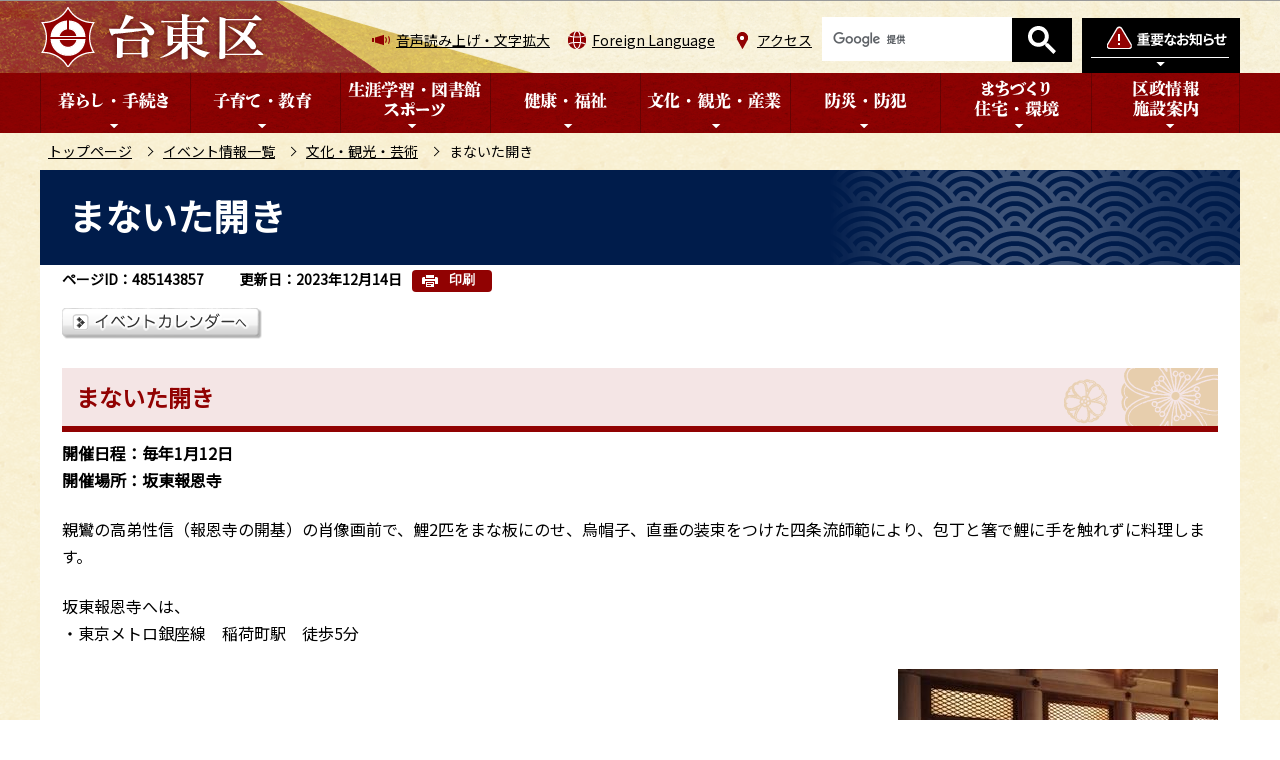

--- FILE ---
content_type: text/html
request_url: https://www.city.taito.lg.jp/event/kanko/manaitabiraki.html
body_size: 5344
content:
<!DOCTYPE HTML>
<html lang="ja" >
<head>
<meta http-equiv="content-type" content="text/html; charset=UTF-8">
<meta http-equiv="content-language" content="ja">
<meta charset="UTF-8">
<meta name="referrer" content="no-referrer-when-downgrade">
<meta name="Author" content="Taito city">
<meta http-equiv="X-UA-Compatible" content="IE=edge">
<meta property="og:title" content="まないた開き">
<meta property="og:type" content="article">
<meta property="og:url" content="https://www.city.taito.lg.jp/event/kanko/manaitabiraki.html">
<meta property="og:image" content="">
<meta property="og:description" content="">
<meta name="keywords" content="たいとう愛,イベント">

<link rel="shortcut icon" href="/favicon.ico">
<link rel="apple-touch-icon" href="/images/apple-touch-icon.png">
<link rel="stylesheet" type="text/css" media="all" href="/css/style.wysiwyg_2020.css">
<link rel="stylesheet" type="text/css" media="all" href="/css/style.tableconverter_2020.css">

<link href="/css/cms.lightbox.css" rel="stylesheet" type="text/css" media="all">
<link href="/css/style_base_2020.css" rel="stylesheet" type="text/css" media="all">
<link href="/css/style_base_pc_2020.css" rel="stylesheet" type="text/css" media="screen and (min-width: 769px)">
<link href="/css/style_base_smph_2020.css" rel="stylesheet" type="text/css" media="screen and (max-width: 768px)">
<link href="/css/style_base_smph_2025.css" rel="stylesheet" type="text/css" media="screen and (max-width: 768px)">
<link href="/css/style_base_pc_2020.css" rel="stylesheet" type="text/css" media="print">
<link href="/css/style_print_2020.css" rel="stylesheet" type="text/css" media="print">
<title>まないた開き　台東区ホームページ</title>
<script src="/js/jquery.min.js"></script>
<script src="/js/jquery.cookie_2020.js"></script>
<script src="/js/jquery.swView.js"></script>
<script src="/js/lightbox.min.js"></script>
<script src="/js/common.js"></script>
<script src="/js/smph_common_2025.js"></script>
<script src="/js/id.js"></script>




<script src="/js/analyticscode.js"></script>
</head>
<body id="base">


<div id="basebg">
<noscript>
<p class="jsmessage">台東区ホームページではJavaScriptを使用しています。JavaScriptの使用を有効にしていない場合は、一部の機能が正確に動作しない恐れがあります。<br>お手数ですがJavaScriptの使用を有効にしてください。</p>
</noscript>
<div class="blockjump txtno-display"><a id="PTOP">このページの先頭です</a></div>
<div id="blockskip">
<script type="text/javascript">
// <![CDATA[
$(function(){
	$("#blockskip a").focus(function(){
		$(this).parent()
			.animate(
				{
					height: '1.5em'
				},{
					duration: 'fast'
				}
			)
			.addClass("show");
	});
	$("#blockskip a")
		.blur(function(){
		$(this).parent()
			.animate(
				{
					height: '1px'
				},{
					duration: 'fast',
					complete: function(){
						$(this).removeClass("show");
					}
				}
			)
	});
});
// ]]>
</script>
<a href="#CONT">このページの本文へ移動</a>
</div>

<div id="baseall">
<!-- ▼ヘッダーここから▼ -->
<header><div class="header_wp">
<!-- ===▽  SP NAVI  ▽=== -->
<div class="sp_head_wp pc-none">
<div class="sp_headin">
<div id="header_logo"><a href="/index.html"><img src="/images/r_smph_titlelogo.png" alt="台東区" width="116" height="35"></a></div>
<div class="menu_btn_wp">
<button class="button_container" id="toggle_01"><img src="/images/r_smph_bosai.png" alt="防災情報を開く" width="60" height="70"></button>
<button class="button_container" id="toggle_04"><img src="/images/r_smph_foreignlanguage.png" alt="Foreign Languageを開く" width="60" height="70"></button>
<button class="button_container" id="toggle_02"><img src="/images/r_smph_kensaku.png" alt="検索を開く" width="60" height="70"></button>
<button class="button_container" id="toggle_03"><img src="/images/r_smph_gnavi.png" alt="グローバルメニューを開く" width="60" height="70"></button>
</div>
</div>
<!--　中身　-->
<div id="sp_bosai_menu">
<div class="bosai_inner_inwp">
<!-- ****** kinkyu ****** -->
<script src="/js/saigai.js" type="text/javascript"></script>
<!-- ****** kinkyu ****** -->
</div></div>
<div id="sp_language_menu"><img src="/images/spacer.gif" alt="" width="1" height="1"></div>
<div id="sp_kensaku_menu"><img src="/images/spacer.gif" alt="" width="1" height="1"></div>
<div id="sp_gnavi_menu"><img src="/images/spacer.gif" alt="" width="1" height="1"></div>
<!--　/中身　-->
</div>
<!-- ===△  SP NAVI  △=== -->

<!-- ===▽  PC  ▽=== -->
<div id="pchead_wp" class="sp-none">
<div class="pchead_wp_in">
<div class="logo"><a href="/index.html"><img src="/images/r_titlelogo.png" width="226" height="60" alt="台東区：トップページへ"></a></div>
<div class="navilist_wp">
<ul class="navilist">
<li class="nav_zoom"><a href="https://www.zoomsight-sv.jp/TTK/controller/index.html#https://www.city.taito.lg.jp/">音声読み上げ・文字拡大</a></li>
<li class="nav_lang" id="lang_toggle" lang="en"><a href="javascript:void(0)">Foreign Language</a>
<div class="language_inner"><img src="/images/spacer.gif" alt="" width="1" height="1"></div>
</li>
<li class="nav_acc"><a href="/kusei/shisetsu/kuyakusho/chosha.html">アクセス</a></li>
</ul>

<!-- ▽検索▽ -->
<div class="pc_search_wp"><div class="taito-key-search common-form"><img src="/images/spacer.gif" alt="" width="1" height="1"></div></div>
<!-- △検索△ -->

<!-- ▽防災情報タブ▽ -->
<div class="head_bosaibtn"><button class="button_container" id="bosai_toggle" type="button"><img src="/images/r_head_bosai_btn.png" alt="防災情報を開く" width="158" height="55"></button></div>
</div>
</div><!-- /pchead_wp_in -->
<div id="bosai_inner">
<div class="bosai_inner_inwp">
<!-- ****** kinkyu ****** -->
<script src="/js/saigai.js" type="text/javascript"></script>
<!-- ****** kinkyu ****** -->
</div>
<div class="bosai_inner_closebtn"><button id="bosai_btn_tojiru"><span>閉じる</span><img src="/images/r_head_bosai_ic_close.png" alt=""></button></div>
</div>
<!-- △防災情報タブ△ -->
</div><!-- /pchead_wp -->

<div class="gnb_wp"><div id="gnb" class="gnv sp-none">
<ul id="gnavi" class="gnv_inner">
<li class="navi1 menu-item-has-children"><a href="/kurashi/index.html" class="top_nav_parent"><img src="/images/r_c_gnb01_off.png" alt="暮らし・手続き"></a>
<div class="sub" id="gnavi01"><img src="/images/spacer.gif" alt="" width="1" height="1"></div>
</li>
<li class="navi2 menu-item-has-children"><a href="/kosodatekyouiku/index.html" class="top_nav_parent"><img src="/images/r_c_gnb02_off.png" alt="子育て・教育"></a>
<div class="sub" id="gnavi02"><img src="/images/spacer.gif" alt="" width="1" height="1"></div>
</li>
<li class="navi3 menu-item-has-children"><a href="/gakushu/index.html" class="top_nav_parent"><img src="/images/r_c_gnb03_off.png" alt="生涯学習・図書館・スポーツ"></a>
<div class="sub" id="gnavi03"><img src="/images/spacer.gif" alt="" width="1" height="1"></div>
</li>
<li class="navi4 menu-item-has-children"><a href="/kenkohukusi/index.html" class="top_nav_parent"><img src="/images/r_c_gnb04_off.png" alt="健康・福祉"></a>
<div class="sub" id="gnavi04"><img src="/images/spacer.gif" alt="" width="1" height="1"></div>
</li>
<li class="navi5 menu-item-has-children"><a href="/bunka_kanko/index.html" class="top_nav_parent"><img src="/images/r_c_gnb05_off.png" alt="文化・観光・産業"></a>
<div class="sub" id="gnavi05"><img src="/images/spacer.gif" alt="" width="1" height="1"></div>
</li>
<li class="navi6 menu-item-has-children"><a href="/bosai/index.html" class="top_nav_parent"><img src="/images/r_c_gnb06_off.png" alt="防災・防犯"></a>
<div class="sub" id="gnavi06"><img src="/images/spacer.gif" alt="" width="1" height="1"></div>
</li>
<li class="navi7 menu-item-has-children"><a href="/kenchiku/index.html" class="top_nav_parent"><img src="/images/r_c_gnb07_off.png" alt="まちづくり・住宅・環境"></a>
<div class="sub" id="gnavi07"><img src="/images/spacer.gif" alt="" width="1" height="1"></div>
</li>
<li class="navi8 menu-item-has-children"><a href="/kusei/index.html" class="top_nav_parent"><img src="/images/r_c_gnb08_off.png" alt="区政情報・施設案内"></a>
<div class="sub" id="gnavi08"><img src="/images/spacer.gif" alt="" width="1" height="1"></div>
</li>
</ul>
</div></div>
<!-- ===△  PC  △=== -->
</div></header>

<!--▽パンくずナビ▽-->
<nav class="pankuzu-bg">
<div class="pankuzu clearfix">
<p class="pk-img">現在のページ</p>
	<ol class="clearfix">
	<li><a href="/index.html">トップページ</a></li>
	<li><a href="../index.html">イベント情報一覧</a></li>
	<li><a href="./index.html">文化・観光・芸術</a></li>
	<li class="pk-thispage">まないた開き</li>
	</ol>
</div>
</nav>
<!--△パンくずナビ△-->
<div class="basebgwrap clearfix">
<div class="basewrap clearfix">
<!-- ▲ヘッダーここまで▲ -->
<!-- ▼メインコンテンツここから▼ -->
<main id="main">
<div id="contents">
<div class="blockjump txtno-display"><a id="CONT">本文ここから</a></div>



<div class="innerbg clearfix">
<div class="inner clearfix">
<div class="h1bg"><div><h1>まないた開き</h1></div></div>

<div class="pagenumber"><p class="date-title">ページID：485143857</p></div>



<div class="update_wp">
<p class="update">更新日：2023年12月14日</p>
<button type="button" class="insatsu_btn_link sp-none" onclick="window.print();">印刷</button>
</div>
<p class="pagelinkbtin-r btevecal"><a href="/event/calendar/list_calendar.html"><img src="/images/cal_bt_eventcal.gif" alt="イベントカレンダーへ" width="200" height="31"></a></p>




<div class="h2bg"><div><h2>まないた開き</h2></div></div>
<div class="wysiwyg_wp"><p><strong>開催日程：毎年1月12日</strong><br><strong>開催場所：坂東報恩寺</strong></p><p>親鸞の高弟性信（報恩寺の開基）の肖像画前で、鯉2匹をまな板にのせ、烏帽子、直垂の装束をつけた四条流師範により、包丁と箸で鯉に手を触れずに料理します。</p><p>坂東報恩寺へは、<br>・東京メトロ銀座線　稲荷町駅　徒歩5分</p></div>
<div class="img-area">
<p class="img-right"><img src="manaitabiraki.images/u008m_002-2.jpg" width="320" height="215" alt="まないた開きの写真"></p>
</div>










<div class="contact">
<h2>お問い合わせ</h2>


<div class="contact-inbox">
<div class="contact-txt">
<p class="contact-sec">坂東報恩寺</p>

<p class="contact-tel">電話：03-3844-2538</p>

</div>
<ul class="contact-form">


</ul>
</div>


</div>



<!-- scs_jyogai_start -->
<form action="/cgi-bin/vote/vote.cgi" method="post" name="formmail" class="feedback">
<h2>より使いやすいホームページにするためにご意見をお聞かせください。</h2>
<div class="formtxt">
<fieldset>
<legend><span class="h3bg">このページの情報は役に立ちましたか？</span></legend>
<div class="fedd">
<input type="radio" name="question1" value="役に立った" id="q1-point3" checked="checked"><label for="q1-point3">役に立った</label><br class="pc-none">
<input type="radio" name="question1" value="どちらともいえない" id="q1-point2"><label for="q1-point2">どちらともいえない</label><br class="pc-none">
<input type="radio" name="question1" value="役に立たなかった" id="q1-point1"><label for="q1-point1">役に立たなかった</label>
</div>
</fieldset>
<fieldset>
<legend><span class="h3bg">このページの情報は見つけやすかったですか？</span></legend>
<div class="fedd">
<input type="radio" name="question2" value="見つけやすかった" id="q2-point3" checked="checked"><label for="q2-point3">見つけやすかった</label><br class="pc-none">
<input type="radio" name="question2" value="どちらともいえない" id="q2-point2"><label for="q2-point2">どちらともいえない</label><br class="pc-none">
<input type="radio" name="question2" value="見つけにくかった" id="q2-point1"><label for="q2-point1">見つけにくかった</label>
</div>
</fieldset>
<input type="hidden" name="url" value="/event/kanko/manaitabiraki.html">
<input type="hidden" name="title" value="まないた開き">
<input type="hidden" name="hyoukatime" value="">
<input type="hidden" name="tanto" value="観光課">
<input type="hidden" name="tantocd" value="050501">
<div class="submitbox"><input type="submit" name="submit" class="fedbt" value="送信"></div>
</div>
</form>
<!-- scs_jyogai_end -->






</div><!-- /div inner -->
</div><!-- /div innerbg -->
<!-- scs_jyogai_start -->
<div class="guidance"><img src="/images/spacer.gif" alt="本文ここまで" width="1" height="1"></div>
<!-- scs_jyogai_end -->
</div><!-- /div contents -->
</main><!-- /main-nosub -->
<!-- ▲メインコンテンツここまで▲ -->
</div><!-- /div basewrap -->
</div><!-- /div basebgwrap -->






<!-- ▼フッターここから▼ -->
<footer>
<div class="foot_wp"><!-- /↓foot_wp-->
<div class="foot_in_wp">
<div class="footlist_wp">
<ul class="footlist clearfix">
<li><a href="/sitemap.html">サイトマップ</a></li>
<li><a href="/aboutweb/index.html">このサイトについて</a></li>
<li><a href="/aboutweb/kojinjoho.html">個人情報保護</a></li>
<li><a href="/aboutweb/link/index.html">リンク集</a></li>
</ul>
</div>
<div class="footcont">
<div class="foot_logo">
<img src="/images/r_footlogo.png" class="sp-none" alt="台東区" width="164" height="52">
<img src="/images/r_smph_footlogo.png" class="pc-none" alt="台東区スマートフォン" width="122" height="102">
<p>法人番号6000020131067</p>
</div>
<address>
<p class="add">〒110-8615<span class="add_txt">東京都台東区東上野4丁目5番6号</span><br class="pc-none"><span class="add_txt">電話：03-5246-1111（代表）</span></p>
<p class="add_link"><a href="/kusei/shisetsu/kuyakusho/chosha.html"><span>台東区役所のご案内</span></a></p>
</address>
</div>
</div>
<div class="f0copy">&copy;台東区</div>
</div><!-- /div foot_wp-->
<div class="t_page-top sp-none"><a href="#PTOP"><img src="/images/r_foot_pagetop.png" alt="このページのトップに戻る" width="130" height="130"></a></div>
<div class="guidance"><img src="/images/spacer.gif" alt="フッターここまで" width="1" height="1"></div>
<div class="t_page-top pc-none"><a href="#PTOP"><img src="/images/r_smph_foot_pagetop.png" alt="このページのトップに戻る" width="100" height="100"></a></div>
</footer>
<!-- ▲フッターここまで▲ -->
</div><!-- /div baseall -->
<div class="switchBtn">
 	<button id="swPc">PC版を表示する</button>
 	<button id="swSp" class="btnAcv">スマートフォン版を表示する</button>
</div><!--/.switchBtn-->
</div><!-- /div basebg -->

</body>
</html>

--- FILE ---
content_type: text/html
request_url: https://www.city.taito.lg.jp/files/top_menu07.html
body_size: 591
content:
<ul class="sub-menu">
<li><a href="/kenchiku/toshikeikaku/index.html">都市計画</a></li>
<li><a href="/kenchiku/jutaku/index.html">住まい・建築・区施設整備</a></li>
<li><a href="/kenchiku/machidukuri/index.html">まちづくり</a></li>
<li><a href="/kenchiku/koumin/index.html">公民連携まちづくり</a></li>
<li><a href="/kenchiku/kotsu/index.html">交通</a></li>
<li><a href="/kenchiku/jitensha/index.html">自転車対策</a></li>
<li><a href="/kenchiku/doro2/index.html">道路</a></li>
<li><a href="/kenchiku/funatukiba/index.html">船着き場</a></li>
<li><a href="/kenchiku/kankyo/index.html">環境学習・環境行動</a></li>
<li><a href="/kenchiku/kankyohozen/index.html">環境保全</a></li>
<li><a href="/kenchiku/hanamidori/index.html">花とみどり</a></li>
<li><a href="/kenchiku/machibika/index.html">まちの美化</a></li>
</ul>
<div class="sub-menu benriinfo_wp">
<div class="sub_shortCut"><img src="/images/r_head_mega_tx01.png" alt="便利なショートカット" /></div>
<ul class="benriinfo">
	<li><a href="/kenchiku/kotsu/megurin/index.html">区内循環バスめぐりん</a></li>
	<li><a href="/kenchiku/hanamidori/hananokokoro/index.html">花の心プロジェクト</a></li>
	<li><a href="/kenchiku/kankyo/kankyogakushu/himawari/index.html">環境ふれあい館ひまわり</a></li>
	<li><a href="/kenchiku/machibika/kosyu/webmap.html">公衆喫煙所ウェブマップ</a></li>
	<li><a href="https://www2.wagmap.jp/taito/Portal">たいとうマップ（地図情報）</a></li>
</ul>
</div>

--- FILE ---
content_type: text/css
request_url: https://www.city.taito.lg.jp/css/style_base_pc_2020.css
body_size: 10692
content:
@charset "UTF-8";
/* ===========================================================================*
【台東区：本庁】　PC用スタイル
============================================================================= */


/* ===============================================
  基本設定
================================================= */

.pc-none {
	display: none !important;
}


/* ------------------  ページトップへ戻る  ------------------ */
.t_page-top {
    position: fixed;
    bottom: 10px;
    right: 70px;
    text-decoration: none;
    z-index: 999;
}




/* ===============================================
  ▽▽▽ヘッダーエリア▽▽▽
================================================= */
#pchead_wp {
    background-color: #FFF;
    background-image: url(/images/r_head_bg03.png);
    background-repeat: repeat;
    background-position: 0 0;
    position: relative;
    z-index: 999;
}
#pchead_wp::after {
    content: " ";
    display: block;
    position: absolute;
    width: 20%;
    height: 100%;
    background: url(/images/r_head_bg02.png);
    top: 0;
    left: 0;
    z-index: -1;
}
.pchead_wp_in {
    width: 1200px;
    margin: 0 auto;
    display: flex;
    justify-content: space-between;
    background-image: url(/images/r_head_bg01.png);
    background-repeat: no-repeat;
    background-position: left bottom;
}

#pchead_wp .logo {
    padding: 7px 0 6px;
    margin: 0;
}
.navilist_wp {
    display: flex;
    align-items: center;
}
ul.navilist {
    margin: 6px 0 0 0;
    padding: 0;
    display: flex;
    font-size: 1.4rem;
}
ul.navilist li {
    background-repeat: no-repeat;
    background-position: left 0 center;
    padding: 0 0 0 24px;
    margin: 0 18px 0 0;
}
ul.navilist li.nav_zoom {
    background-image: url(/images/r_head_btn_ic01.png);
}
ul.navilist li.nav_lang {
    background-image: url(/images/r_head_btn_ic02.png);
    position: relative;
}
ul.navilist li.nav_acc {
    background-image: url(/images/r_head_btn_ic03.png);
    margin: 0;
}
ul.navilist li a {
    color: #000;
}


/* ------------------  Foreign Language  ------------------ */
/* Foreign Languageメニュー内 */
.language_inner {
    display: none;
    position: absolute;
    top: 30px;
    width: 320px;
    background-color: #fff;
    z-index: 999;
}
.language_inner::after {
    content: "";
    border-style: solid;
    border-width: 0 7px 7px 7px;
    position: absolute;
    left: 10px;
    margin-left: -10px;
    border-color: transparent transparent #FFF transparent;
    top: -7px;
    /*z-index: 1;*/
}
.language_inner ul.pc_language_wp {
    position: relative;
    padding: 8px 1.4em 15px;
}
.language_inner ul.pc_language_wp li {
    background: none;
    margin: 0;
    padding: 0.4em 0.9em 0.5em 15px;
    position: relative;
}
.language_inner ul.pc_language_wp li::after {
    content: " ";
    display: block;
    position: absolute;
    width: 0;
    height: 0;
    border-style: solid;
    border-width: 4px 0 4px 4px;
    border-color: transparent transparent transparent #910202;
    top: 12px;
    left: 0;
}
.language_inner ul.pc_language_wp li a {
}

/* Foreign Languageメニュー内：閉じるボタン */
#language_btn_tojiru {
	position: absolute;
    right: 10px;
    top: 10px;
	width: 20px;
	height: 20px;
	z-index: 500;
}
#language_btn_tojiru > img{
	width: 15px;
}


/* ------------------  検索  ------------------ */
.pc_search_wp {
    width: 250px;
    margin: 7px 10px 0;
}


/* ------------------  防災情報タブ  ------------------ */
.head_bosaibtn {
}
.head_bosaibtn button#bosai_toggle {
    padding: 18px 0 0 0;
}
.head_bosaibtn button#bosai_toggle img {
}

/* 防災情報メニュー内 */
#bosai_inner {
    background-color: #6B0303;
    padding: 10px 0 0 0;
    border-top: 6px solid #000;
    border-bottom: 6px solid #000;
}
.bosai_inner_inwp {
    width: 1200px;
    margin: 0 auto;
    background-color: #FFF;
    padding: 10px;
}

/* 防災情報メニュー内：閉じるボタン */
.bosai_inner_closebtn {
    text-align: center;
    margin: 10px 0 0 0;
}
.bosai_inner_closebtn button#bosai_btn_tojiru {
    background-color: #000;
    color: #FFF;
    width: 200px;
    padding: 12px 0 8px;
    font-size: 1.6rem;
    font-weight: bold;
}
.bosai_inner_closebtn button#bosai_btn_tojiru > span {
    display: inline-block;
}
.bosai_inner_closebtn button#bosai_btn_tojiru > img {
    padding: 0 0 1px 5px;
}


/* ------------------  グローバルナビエリア (メガドロップ)   ------------------ */
.gnb_wp{
    background-image: url(/images/r_c_bg_gnb.png);
    background-repeat: repeat;
    background-position: 0 0;
    position: relative;
}
.gnv {
    width: 1200px;
    margin: 0 auto;
}
#gnavi {
    display: -webkit-box;
    display: -ms-flexbox;
    display: flex;
    width: 1067px;
    margin: 0;
    padding: 0;
    -webkit-box-pack: justify;
        -ms-flex-pack: justify;
            justify-content: space-between;
}
#gnavi li.menu-item-has-children {
    padding: 0;
    -ms-flex-negative: 0;
    flex-shrink: 0;
    display: -webkit-box;
    display: -ms-flexbox;
    display: flex;
    position: static;
    background-image: none;
    font-size: 1.6rem;
    font-weight: bold;
}
/*#gnavi li.menu-item-has-children::before {
    position: relative;
    top: 50%;
    -webkit-transform: translateY(-50%);
    -ms-transform: translateY(-50%);
    transform: translateY(-50%);
    right: 0;
    content: ' ';
    width: 1px;
    height: calc(100% - 2.2em);
    background-color: #FFF;
}*/
/*#gnavi li.menu-item-has-children.navi1::before {
    content: none;
}*/
#gnavi li.menu-item-has-children > a {
    padding: 0;
    display: block;
    width: 100%;
}
.menu-item-has-children > a:link, 
.menu-item-has-children > a:visited, 
.menu-item-has-children > a:active {
    color: #FFF;
    text-decoration: none;
}
.menu-item-has-children > a.active,
.menu-item-has-children > a:hover, 
.menu-item-has-children > a:focus {
    color: #FFF;
}

li.menu-item-has-children .sub {
    visibility: hidden;
    opacity: 0;
    margin: 0;
}
li.menu-item-has-children:hover .sub, 
li.menu-item-has-children .focused {
    display: block;
    visibility: visible;
    opacity: 1;
}

.sub {
    display: block;
    -webkit-transition: 0.1s;
    -o-transition: 0.1s;
    transition: 0.1s;
    position: absolute;
    top: 100%;
    left: 0;
    width: 100%;
    height: auto;
    padding: 20px 0;
    background-color: #6D0101;
    background-image: url(/images/r_head_mega_bg.png);
    background-repeat: repeat;
    background-position: 0 0;
    z-index: 500;
    visibility: hidden;
    -webkit-box-shadow: 0 3px 6px rgba(0,0,0,.2);
            box-shadow: 0 3px 6px rgba(0,0,0,.2);
}
ul.sub-menu.focused {
    visibility: visible;
    opacity: 1;
}
.sub-menu {
    background-color: #FFF;
    margin: 0;
    padding: 10px 10px 10px 20px;
    display: flex;
    flex-wrap: wrap;
    width: 1200px;
    margin: 0 auto;
}
#gnavi .sub-menu li {
    padding: 0 0 0 0;
    margin: 0 0 0 0;
    text-align: left;
    line-height: 1.58em;
    background-image: none;
    display: -webkit-box;
    display: -ms-flexbox;
    display: flex;
    -ms-flex-preferred-size: auto;
    flex-basis: auto;
    -ms-flex-negative: 0;
    flex-shrink: 0;
    width: calc(100% / 4);
}
#gnavi .sub-menu li a {
    display: inline-block;
    background: #E8D5A7;
    background: linear-gradient(135deg, transparent 6px, #E8D5A7 0) top left,
    linear-gradient(-135deg, transparent 6px, #E8D5A7 0) top right,
    linear-gradient(-45deg, transparent 6px, #E8D5A7 0) bottom right,
    linear-gradient(45deg, transparent 6px, #E8D5A7 0) bottom left;
    background-size: 50% 50%;
    background-repeat: no-repeat;
    width: 286px;
    height: auto;
    padding: 12px 15px 12px 24px;
    margin: 0 10px 10px 0;
    color: #1F1F1F;
    border: none;
    /*display: block;*/
    -ms-flex-preferred-size: auto;
    flex-basis: auto;
    box-sizing: content-box;
    position: relative;
}
#gnavi .sub-menu li a::after {
    content: " ";
    display: block;
    position: absolute;
    width: 0;
    height: 0;
    border-style: solid;
    border-width: 4px 0 4px 4px;
    border-color: transparent transparent transparent #910202;
    top: 22px;
    left: 10px;
}
#gnavi .sub-menu li a:link, 
#gnavi .sub-menu li a:visited, 
#gnavi .sub-menu li a:active {
    text-decoration: none;
}
#gnavi .sub-menu li a:hover, 
#gnavi .sub-menu li a:focus {
    background: #F3E8CF;
    background: linear-gradient(135deg, transparent 6px, #F3E8CF 0) top left,
    linear-gradient(-135deg, transparent 6px, #F3E8CF 0) top right,
    linear-gradient(-45deg, transparent 6px, #F3E8CF 0) bottom right,
    linear-gradient(45deg, transparent 6px, #F3E8CF 0) bottom left;
    background-size: 50% 50%;
    background-repeat: no-repeat;
    text-decoration: none;
}

/* 便利なショートカット */
.sub-menu.benriinfo_wp {
    background-color: #F6F0D4;
    margin: 1px auto 0;
    padding: 15px 10px 15px 20px;
    display: flex;
    -webkit-box-align: center;
    -ms-flex-align: center;
    align-items: center;
    flex-wrap: nowrap;
}
.sub-menu.benriinfo_wp>p, 
.sub-menu.benriinfo_wp h2, 
.sub-menu.benriinfo_wp .sub_shortCut {
    padding: 0;
    margin: 0;
    font-size: 1rem;
    flex-shrink: 0;
    width: 210px;
}
#gnavi .sub-menu.benriinfo_wp ul.benriinfo {
    margin: 0;
    padding: 0;
    display: flex;
    justify-content: flex-start;
    flex-wrap: wrap;
    width: 100%;
}
#gnavi .sub-menu.benriinfo_wp ul.benriinfo li:first-of-type {
    border-left: none;
    padding: 0 20px 0 0;
}
#gnavi .sub-menu.benriinfo_wp ul.benriinfo li {
    width: auto;
    padding: 0 20px 0 20px;
    margin: 0;
    font-size: 1.4rem;
    line-height: 1.4 !important;
    font-weight: normal;
    border-left: 1px solid #000;
}
#gnavi .sub-menu.benriinfo_wp ul.benriinfo li a {
    padding: 0;
    margin: 0;
    width: auto;
    background: none;
    text-decoration: underline;
    position: unset;
}
#gnavi .sub-menu.benriinfo_wp ul.benriinfo li a::after {
    content: none;
}
#gnavi .sub-menu.benriinfo_wp ul.benriinfo li a
#gnavi .sub-menu.benriinfo_wp ul.benriinfo li a:link, 
#gnavi .sub-menu.benriinfo_wp ul.benriinfo li a:visited, 
#gnavi .sub-menu.benriinfo_wp ul.benriinfo li a:active {
    text-decoration: underline;
}
#gnavi .sub-menu.benriinfo_wp ul.benriinfo li a:hover, 
#gnavi .sub-menu.benriinfo_wp ul.benriinfo li a:focus {
    text-decoration: none;
}

/* 観光メニュー */
.sub-menu.bunkamenu_wp {
    /*background-color: transparent;*/
    margin: 0;
    padding: 10px 10px 10px 10px;
    display: flex;
    flex-wrap: wrap;
    width: 1200px;
    margin: 0 auto;
}
#gnavi .sub-menu.bunkamenu_wp li:nth-of-type(5n) {
    margin: 0 0 10px 0;
}
#gnavi .sub-menu.bunkamenu_wp li {
    background: none;
    padding: 0;
    margin: 0 10px 10px 0;
    position: relative;
    width: auto;
}
#gnavi .sub-menu.bunkamenu_wp li a {
    display: block;
    color: #FFF;
    text-decoration: none;
    font-size: 1.8rem;
    text-shadow: 1px 1px 4px #444,-1px 1px 4px #444, 1px -1px 4px #444, -1px -1px 4px #444;
    background: none;
    width: auto;
    padding: 0;
    margin: 0;
}
#gnavi .sub-menu.bunkamenu_wp li a::after {
    content: none;
}
#gnavi .sub-menu.bunkamenu_wp li.sagasu_btn a {
    color: #FFF;
}
#gnavi .sub-menu.bunkamenu_wp li a img {
}
/*#gnavi .sub-menu.bunkamenu_wp li:nth-of-type(5) a span {
    padding: 0 22px;
    text-align: left;
}*/
/*#gnavi .sub-menu.bunkamenu_wp li a span {
    position: absolute;
    top: 50%;
    left: 50%;
    transform: translate(-50%, -50%);
    -webkit-transform: translate(-50%, -50%);
    -ms-transform: translate(-50%, -50%);
    width: 228px;
    padding: 0 5px;
    text-align: center;
}*/
/*#gnavi .sub-menu.bunkamenu_wp li a:hover span,
#gnavi .sub-menu.bunkamenu_wp li a:focus span {
    text-decoration: underline;
}*/




/* ===============================================
  ▼メインエリア▼
================================================= */

/* bg-color */
#basebg {
    min-width: 1270px;
    margin: 0 auto;
    background-color: #FFF;
    background-image: url(/images/r_c_bg_im01.png),url(/images/r_c_bg_b01.png);
    background-repeat: no-repeat,repeat;
    background-position: bottom 180px right -130px,0 0;
    text-align: left;
}

.basebgwrap {
    margin: 0 auto;
    padding: 0;
    width: 1200px;
    display: flex;
}
.basewrap {
    margin: 0 auto 20px;
    padding: 0;
    background-color: transparent;
    display: flex;
    width: 100%;
}
*::-ms-backdrop, .basewrap {
  width: auto; /* IE11 */
}

#main {
    clear: both;
    /*float: left;*/
    margin: 0 0 0 0;
    padding: 0;
    /*width: 890px;*/
    width: 100%;
    background-color: transparent;
    min-width: 890px;
}
*::-ms-backdrop, #main {
  width: 890px; /* IE11 */
}

#contents {
    margin: 0;
    padding: 0 0 10px 0;
    background-color: #FFF;
}

#main-nosub {
    background-color: transparent;
    width: 100%;
}
*::-ms-backdrop, #main-nosub {
  width: 1200px; /* IE11 */
}




/* ===============================================
  ローカルナビ
================================================= */


/* ------------------  ローカルナビ  ------------------ */
#localnavi {
    /*float: left;*/
    margin: 0 0 0 30px;
    padding: 0 0 0 0;
    width: 280px;
}
#localnavi ul {
    position: relative;
    background: none;
    background-color: #FFF;
    padding: 0;
    margin: 0 0 4px;
}
#localnavi li {
    margin: 0;
    padding: 0;
    background: none;
}
#localnavi li::before {
    content: none;
}
#losubnavi ul li span.sblock {
    display: block;
    padding: 16px 40px 16px 20px;
    background-color: #E5E8ED;
    position: relative;
}
#losubnavi ul li span.sblock::before {
    content: " ";
    display: block;
    position: absolute;
    width: 0;
    height: 0;
    border-style: solid;
    border-width: 4px 0 4px 4px;
    border-color: transparent transparent transparent #001C4B;
    top: 47%;
    right: 15px;
}
#losubnavi ul li a span.sblock {
    display: block;
    border-top: none;
    border-bottom: none;
    padding: 0;
    background-color: transparent;
    background: none;
}
#losubnavi ul li a span.sblock::before {
    content: none;
}
#localnavi ul li a {
    display: block;
    padding: 16px 40px 16px 20px;
}
#localnavi ul li a:link,
#localnavi ul li a:visited,
#localnavi ul li a:focus,
#localnavi ul li a:hover,
#localnavi ul li a:active {
    color: #000;
}
#localnavi ul li:last-child {
    border: none;
}
#losubnavi li:last-child a {
    border: none;
}

/* 共通 */
.lobgbox {
    margin: 0 0 10px 0;
    background-color: transparent;
    border-bottom: 6px solid #CCA946;
}
.lobgbox h2 {
    margin: 0 0 2px 0;
    padding: 13px 6px 13px 20px;
    border: none;
    background-color: #D8BA5E;
    background-image: url(/images/r_c_lonavi_bg01.png);
    background-repeat: repeat-y;
    background-position: top left;
    color: #000;
    font-size: 1.8rem;
    font-weight: bold;
}
.lobgbox ul li {
    border-bottom: 2px dotted #000;
}
.lobgbox ul li a{
    position: relative;
}
.lobgbox ul li a::before {
    content: " ";
    display: block;
    position: absolute;
    width: 0;
    height: 0;
    border-style: solid;
    border-width: 4px 0 4px 4px;
    border-color: transparent transparent transparent #7F8DA5;
    top: 47%;
    right: 15px;
}


/* ------------------  イベント情報の検索  ------------------ */
#localnavi #loeventsearch {
    background-color: #FFF;
    padding: 0 0 10px 0;
    border-bottom: none;
}
#localnavi #loeventsearch h2 {
    background: none;
    background-color: #001C4B;
    color: #FFF;
}
#localnavi #loeventsearch .taito-key-search {
    margin: 10px 10px 0;
}


/* ------------------  よくある質問の検索  ------------------ */
#localnavi #lofaqsearch {
    background-color: #FFF;
    padding: 0 0 10px 0;
    border-bottom: none;
}
#localnavi #lofaqsearch h2 {
    background-color: #910202;
    background-image: url(/images/r_c_bg_gnb.png);
    background-repeat: repeat;
    background-position: 0 0;
    color: #FFF;
}
#localnavi #lofaqsearch .taito-key-search {
    margin: 10px 10px 0;
}


/* ------------------  よくある質問  ------------------ */
#localnavi #lofaq {
}
#localnavi #lofaq h2 {
    background-color: #910202;
    background-image: url(/images/r_c_bg_gnb.png);
    background-repeat: repeat;
    background-position: 0 0;
    color: #FFF;
}
#localnavi #lofaq ul {
    margin: 0;
}
#localnavi #lofaq ul li:last-child {
    border-bottom: 2px dotted #000;
}
#localnavi #lofaq .ichiran-all {
    margin: 0 0 4px;
    padding: 0;
    display: block;
}
#localnavi #lofaq .ichiran-all .ichiran-link a {
    text-align: right;
    padding: 16px 15px 10px 20px;
    background-color: #FFF;
}


/* ------------------  厳選メニュー  ------------------ */
#localnavi .lo_gensenmenu_wp {
    background-image: url(/images/r_c_lonavi_bg02.png);
    background-repeat: repeat-y;
    background-position: top left;
    padding: 0 0 6px 0;
    margin: 0 0 10px 0;
}
#localnavi .lo_gensenmenu_wp h2 {
    margin: 0;
    padding: 14px 0 14px 20px;
    border: none;
    font-size: 1rem;
}
#localnavi .lo_gensenmenu_wp ul.lo_gensenmenu {
    margin: 0;
    padding: 0;
    background: none;
}
#localnavi .lo_gensenmenu_wp ul.lo_gensenmenu li:last-of-type {
    margin: 0;
}
#localnavi .lo_gensenmenu_wp ul.lo_gensenmenu li {
    background: none;
    padding: 0;
    margin: 0 0 4px 0;
    text-align: center;
}
#localnavi .lo_gensenmenu_wp ul.lo_gensenmenu li a {
    padding: 0;
    margin: 0;
}


/* ------------------  サブナビ関連情報  ------------------ */
#localnavi #lokanren {
}
#localnavi #lokanren ul {
    padding: 6px 0 10px 0;
}

/* e01_サブナビリンク */
#localnavi #lokanren ul li a {
    display: block;
    padding: 16px 40px 16px 40px;
}
#localnavi #lokanren ul .innerLink a.innerLink {
    background-position: 15px 1.2em;
}
#localnavi #lokanren ul .externalLink a.externalLink {
    background-position: 15px 1.2em;
}

/* e02_サブナビ画像内部リンク */
#localnavi #lokanren ul li.pagelinkbtin {
    border-bottom: none;
    text-align: center;
    margin: 0;
    padding: 4px 0 0 0;
}
#localnavi #lokanren ul li.pagelinkbtin a {
    padding: 0;
    margin: 0;
}
#localnavi #lokanren ul li.pagelinkbtin a::before {
    content: none;
}

/* e03_サブナビ画像外部リンク */
#localnavi #lokanren ul li.pagelinkbtout {
    border-bottom: none;
    text-align: center;
    margin: 0;
    padding: 4px 0 0 0;
}
#localnavi #lokanren ul li.pagelinkbtout a {
    padding: 0;
    margin: 0;
}
#localnavi #lokanren ul li.pagelinkbtout a::before {
    content: none;
}


/* ------------------  よくある質問・広報たいとう・情報が見つからないときは  ------------------ */
.new_sidebt_box {
    margin: 0 0 5px 0;
}
.new_sidebt_box p {
    margin: 0;
    padding: 0;
}
.new_sidebt_box p a {
    display: block;
    padding: 8px 20px 8px 12px;
    width: 280px;
    font-size: 1.7rem;
    font-weight: bold;
    color: #000;
    text-decoration: none;
    border-style: solid;
    border-width: 6px;
    border-image: url(/images/r_c_lonavi_com_bg.png) 6 6 round;
    image-rendering: crisp-edges;
    background-color: #E8D5A7;
    background-image: url(/images/r_c_lonavi_com_bt01.png);
    background-repeat: no-repeat;
    background-position: right 4px center;
}




/* ===============================================
  ▼▼コンテンツパーツ▼▼
================================================= */

/* ぱんくず */

/* 更新日 */

/* ナビなし */




/* ===============================================
  ▼▼インデックスパーツ▼▼
================================================= */

/*  第2階層 インデックス　大見出し  */
.h1img {
    width: 1200px;
    margin: 0 auto 20px;
}
.h1img h1 {
    margin: 0;
    padding: 0;
    font-size: 1%;
    line-height: 1%;
}


/* ------------------  インデックス メニューパーツ  ------------------ */
ul.site-li li a:link, 
ul.site-li li a:visited, 
ul.site-li li a:active {
   text-decoration:none;
}
ul.site-li li a:focus, 
ul.site-li li a:hover {
   text-decoration: underline;
}
.CNavi3rd {
    display: -webkit-box;
    display: -ms-flexbox;
    display: flex;
}
.CNavi2rd {
    display: -webkit-box;
    display: -ms-flexbox;
    display: flex;
}




/* ===============================================
  ▼特殊インデックスパーツ▼
================================================= */


/* ------------------  管理外のマルチリンガルページのリスト  ------------------ */
ul.multi-box2 {
    display: flex;
    flex-wrap: wrap;
    padding: 5px 1.4em 30px;
}
ul.multi-box2 li {
    width: 41.8%;
}


/* ------------------  イベント情報一覧  ------------------ */
.ev_allbtn {
}
.ev_allbtn a {
    display: block;
    width: 213px;
    height: auto;
}

/* ------------------  暮らしのガイドインデックス  ------------------ */
/*場面から探す*/
.bamen-boxbg {
    margin: 0.85em 1.4em 0.85em 1.4em;
    padding: 10px;
    background-color: #FFF;
    background-image: url(/images/nc_bg_img_green.gif);
    background-repeat: repeat;
    background-position: 0 0;
}
.bamen-box {
    background-color: #FAF7F3;
    padding: 6px 16px;
}
.bamen-box h2 {
    margin: 0;
    padding: 0 0 5px 0;
    font-size: 2rem;
}
ul.bamen-li {
    margin: 0;
    padding: 0;
    display: flex;
    justify-content: flex-start;
    flex-wrap: wrap;
}
ul.bamen-li li {
    margin: 0 12px 12px 0;
    padding: 0;
    background: none;
}
ul.bamen-li li a {
    display: block;
}
ul.bamen-li li.othersize {
}


/* ------------------  暮らしのガイドインデックス：台東いきいき子育て  ------------------ */
#basebg.kosodate-head {
    background-image: url(/images/nc_bg_img_ivory.gif);
    background-repeat: repeat;
    background-position: 50% 0;
}
.kosodate-head .basebgwrap {
    padding: 20px 0 0 0;
    width: 1020px;
    display: flex;
    justify-content: space-between;
}
.kosodate-head .basewrap {
}
.kosodate-head #main {
    width: 758px;
}
.kosodate-head #contents {
    background-color: transparent;
}
.kosodate-head #localnavi {
    margin: 0 0 0 30px;
    padding: 0;
    width: 232px;
    flex-shrink: 0;
}

.kosodate-head .h1img {
    width: auto;
    margin: 0 0 8px 0;
    padding: 0;
    clear: both;
}
.h2img.ko-title {
    padding: 0 0 1px 0;
    background-image: url(/images/nc_bgline_dotted_beige.gif);
    background-repeat: repeat-x;
    background-position: 0 100%;
    _height: 1%;
}
.h2img.ko-title h2 {
    padding: 0;
    margin: 2em 0 0.8em 0;
    font-size: 1rem;
    line-height: 1%;
}

ul.nenrei-li {
    margin: 15px 0 15px 18px;
    padding: 0;
    display: flex;
    flex-wrap: wrap;
}
ul.nenrei-li li {
    margin: 0 18px 0 0;
    padding: 0;
    font-size: 1%;
    line-height: 1%;
    height: 155px;
    background: none;
}

ul.mokuteki-li {
    margin: 15px 0 15px 0;
    padding: 0;
}
ul.mokuteki-li li {
    float: left;
    margin: 0;
    padding: 0 0 0 0;
    width: 150px;
    font-weight: bold;
    font-size: 1.5rem;
    background-image: url(/images/nc_bg_btgreen_bottom.gif);
    background-repeat: no-repeat;
    background-position: 0 100%;
    _height: 1%;
}
ul.mokuteki-li li span.bgbutton {
    margin: 0;
    padding: 5px 13px 5px 5px;
    display: block;
    background-image: url(/images/nc_bg_btgreen_top.gif);
    background-repeat: no-repeat;
    background-position: 0 0;
    _height: 1%;
}
ul.mokuteki-li li a {
    margin: 0;
    padding: 12px 0 10px 21px;
    display: block;
    background-image: url(/images/nc_icon_inlink_beige.gif);
    background-repeat: no-repeat;
    background-position: 8px 0.94em;
    text-decoration: none;
    _height: 1%;
}
ul.mokuteki-li li a:link,
ul.mokuteki-li li a:visited, 
ul.mokuteki-li li a:hover, 
ul.mokuteki-li li a:focus,
ul.mokuteki-li li a:active {
    color: #6B5443;
}

.kosodate-head .info1-box {
    margin: 0;
    padding: 0 0 16px 0;
}

/* タブ部分 */
ul.info-tab {
    margin: 30px 0 0 0;
    padding: 0;
}
ul.info-tab li {
    float: left;
    margin: 0;
    padding: 0 10px 0 0;
    font-size: 1%;
    line-height: 1%;
    height: 41px;
    background-image: none;
}
ul.info-tab li img {
    margin: 0;
    padding: 0;
}

/* 情報内容 */
.kosodate-head .tab1_container {
    margin: 0;
    padding: 10px 10px 6px 10px;
    background-color: #FFF;
    background-image: url(/images/nc_bg_img_lightgreen.gif);
    background-repeat: repeat;
    background-position: 0 0;
}
.kosodate-head .tab1_contents {
    margin: 0;
    padding: 0;
    background-color: transparent;
}
.kosodate-head .tab1_container ul.info2-list {
    margin: 0;
    padding: 0;
}
.kosodate-head .tab1_container ul.info2-list li {
    margin: 8px 0 8px 0;
    padding: 8px 4px 6px 12px;
    background: none;
    background-color: #FFF;
    display: flex;
    width: 100%;
}
.kosodate-head .tab1_container ul.info2-list li span.date {
    font-size: 1.4rem;
    width: 100px;
    flex-shrink: 0;
}
.kosodate-head .tab1_container ul.info2-list li span.date span.time {
    display: block;
    font-size: 1.6rem;
}
.kosodate-head .tab1_container ul.info2-list li span.infotxt {
    width: 100%;
}
.kosodate-head .info1-box .ichiran-all {
    margin: 0 0 5px 0;
}
.kosodate-head .info1-box .ichiran-all div {
    padding: 0 10px 0 18px;
    background-image: url(/images/nc_icon_inlink_black.gif);
    background-repeat: no-repeat;
    background-position: top 8px left;
}
.kosodate-head .info1-box .ichiran-all .rss {
}
.kosodate-head .info1-box .ichiran-all .ichiran-link {
}
.kosodate-head .info1-box .ichiran-all .ichiran-link  a {
    color: #004D77;
}
.kosodate-head .tab1_container p {
    margin: 8px 0 8px 0;
    padding: 8px 4px 6px 12px;
    background-color: #FFF;
    border: none;
}
.kosodate-head .tab1_container ul.norcor {
    margin: 0;
    padding: 0;
}
.kosodate-head .tab1_container ul.norcor li {
    margin: 0 0 8px 0;
    padding: 0;
    border: none;
    display: block;
}
.kosodate-head .tab1_container ul.norcor li a {
    padding: 9px 4px 9px 28px;
    background-image: url(/images/nc_icon_inlink_beige.gif) !important;
    background-repeat: no-repeat;
    background-position: top 13px left 10px;
    display: block;
}

/* ▽子育て右ナビ▽ */
.kosodate-head .lobgbox {
    clear: both;
    margin: 0 0 10px 0;
    padding: 0 0 3px 0;
    background-color: transparent;
    background-image: url(/images/nc_bg_img_beige.gif);
    background-repeat: repeat;
    background-position: 0 0;
    border: none;
}
.kosodate-head .lobgbox h2 {
    margin: 0;
    padding: 0 0 7px 3px;
    font-size: 1%;
    line-height: 1%;
    background: none;
}
.kosodate-head #localnavi ul {
    background-color: transparent;
    margin: 0;
    padding: 0 7px;
}
.kosodate-head #localnavi ul li {
    margin: 0 0 7px 0;
    border: none;
}
.kosodate-head #localnavi ul li a {
    display: block;
    /*padding: 16px 40px 16px 20px;*/
    padding: 15px 6px 12px 28px;
    background-image: url(/images/nc_icon_inlink_beige.gif);
    background-repeat: no-repeat;
    background-position: 10px 1.2em;
    background-color: #FFF;
    text-decoration: none;
    color: #6B5443;
}
.kosodate-head #localnavi ul li a:link,
.kosodate-head #localnavi ul li a:visited,
.kosodate-head #localnavi ul li a:hover,
.kosodate-head #localnavi ul li a:focus,
.kosodate-head #localnavi ul li a:active {
    color: #6B5443;
}
.kosodate-head .lobgbox ul li a::before {
    content: none;
}

/* 子育てイベントカレンダー */
.kosodate-head #top_event_calendar {
    clear: both;
    margin: 0 8px 10px;
    padding: 2px;
    width: 216px;
    background-image: none;
    background-color: #FFF;
}
.kosodate-head #top_event_calendar table {
    width: 100%;
}
.kosodate-head #top_event_calendar caption {
    padding: 0 0 4px 0;
}
.kosodate-head #top_event_calendar th {
    background-image: url(/images/nc_bg_img_mocha.gif);
    background-repeat: repeat;
    background-position: 0 0;
    _height: 1%;
}
.kosodate-head p.bt-event {
    margin: 10px 8px;
    padding: 0;
}
.kosodate-head p.bt-event a {
    display: block;
}

/* 関連リンク */
.kosodate-head #localnavi p.lokanlink {
    margin: 0 0 8px 0;
    padding: 0;
    font-size: 1%;
    line-height: 1%;
}
.kosodate-head #localnavi p.lokanlink a {
    display: block;
}


/* ------------------  文化・観光インデックス  ------------------ */
.kanko-head .basebgwrap {
    display: block;
}
.kanko-head .basewrap {
    display: block;
}
.kanko-head #contents {
    background-color: transparent;
}

/* メイン画像（bxslider） */
.brandingbox {
    width: 1000px;
    margin: 0 auto 20px;
    padding: 0;
    position: relative;
}
.brandingbox_in {
    background-color: transparent;
    background-image: url(/images/nc_bg_img_red2.gif);
    background-repeat: repeat;
    background-position: 0 0;
}
.brandingbox .bx-viewport {
    width: 980px !important;
    margin: 0 auto;
    padding: 10px 0 10px;
    height: 220px !important;
}
.brandingbox ul.bxslider {
    padding: 0;
    margin: 0;
}
.brandingbox ul.bxslider .innerLink,
.brandingbox ul.bxslider .externalLink {
    padding: 0;
}
.brandingbox ul.bxslider li {
    background: none;
    padding: 0;
    margin: 0;
}
.brandingbox ul.bxslider li img {
    width: 100%;
    height: auto;
}
.brandingbox .bx-controls {
    width: 100%;
    margin: 0;
    padding: 3px 15px;
    display: flex;
    justify-content: center;
    flex-direction: row-reverse;
    align-items: center;
    
    background-color: #FFF;
    background-image: url(/images/r_c_bg_b01.png);
    background-repeat: repeat;
    background-position: 0 0;
}
.brandingbox a.bx-pager-link {
    background-color: #FFF;
    border: 1px solid #6B0100;
    width: 14px;
    height: 14px;
    border-radius: 50%;
    text-indent: 100%;
    white-space: nowrap;
    overflow: hidden;
    display: block;
}
.brandingbox .bx-pager-item {
    padding: 0;
    margin: 6px 6px;
}
.brandingbox .bx-pager {
    display: -webkit-box;
    display: -ms-flexbox;
    display: flex;
}
.brandingbox a.bx-pager-link.active {
    background-color: #6B0100;
    border: 1px solid #FFF;
}
.brandingbox .bx-controls-auto img {
    vertical-align: middle;
}
.brandingbox .bx-controls-auto {
    padding-bottom: 2px;
    padding-left: 8px;
}

/* 新着情報 */
.kanko-head .newinfo-box {
    border-image: url(/images/r_c_ichiran_bg02.png) 24 24 round;
    width: 1000px;
    margin: 0 auto 0.85em;
}

/* ミニカレンダー */
div#top_event_calendar table {
	clear: both;
	margin: 0 auto 0 auto;
	padding: 0 0 0 0;
	border-collapse: collapse;
	border: 2px solid #FFFFFF;
	border-bottom: 10px solid #FFFFFF;
	color: #444444;
	font-size: 96%;
	line-height: 140%;
	text-align: center;
}
div#top_event_calendar caption {
	margin: 0;
	padding: 12px 0 4px 0;
	font-size: 140%;
	font-weight: bold;
	line-height: 140%;
	text-align: center;
	background-color: #FFFFFF;
}
div#top_event_calendar th {
	margin: 0;
	padding: 4px 0 4px 0;
	background-color: #ECDEB6;
	border: 2px solid #ECDEB6;
	font-weight: normal;
	text-align: center;
}
div#top_event_calendar th.sunday {
	color: #9C0808;
	font-weight: bold;
}
div#top_event_calendar th.saturday {
	color: #014BA9;
	font-weight: bold;
}
div#top_event_calendar td {
	margin: 0;
	padding: 5px 0 0 0;
	border: 2px solid #FFFFFF;
	background-color: #FFFFFF;
	width: 14.28%;
}
div#top_event_calendar td.cal_sun {
	color: #444444;
}
div#top_event_calendar td.cal_sun a {
}
div#top_event_calendar td.holi {
	color: #444444;
}
div#top_event_calendar td.cal_sat {
	color: #444444;
}
div#top_event_calendar td.cal_today {
	background-color: #F5C7B5;
}
p.bt-event {
	margin: 0 0 15px 15px;
	padding: 0;
}
div.kanko-eventbox {
    width: 1000px;
    margin: 10px auto 10px;
    padding: 0;
}
.kanko-event-l {
	float: left;
	margin: 0 0 0 0;
	padding: 0;
	width: 320px;
	background-image: url(/images/nc_bg_img_beige.gif);
	background-repeat: repeat;
	background-position: 0 0;
	_height: 1%;
}
.kanko-head #top_event_calendar {
	clear: both;
	margin: 15px 0 10px 15px;
	padding: 10px 0 10px 0;
	width: 290px;
	background-image: url(/images/nt_bg_calender.gif);
	background-repeat: repeat;
	background-position: 0 0;
	_height: 1%;
}
.kanko-head #top_event_calendar table {
	width: 270px;
}
.kanko-head #top_event_calendar th {
	background-image: url(/images/nc_bg_img_mocha.gif);
	background-repeat: repeat;
	background-position: 0 0;
	_height: 1%;
}
div#top_event_calendar caption {
    margin: 0;
    padding: 12px 0 4px 0;
    font-size: 140%;
    font-weight: bold;
    line-height: 140%;
    text-align: center;
    background-color: #FFFFFF;
}

/* カレンダー横情報 */
.kanko-event-r {
    float: right;
    margin: 0 0 0 0;
    padding: 0;
    width: 670px;
    background-image: url(/images/nc_bg_img_beige.gif);
    background-repeat: repeat;
    background-position: 0 0;
    _height: 1%;
}
.kanko-event-r .img-area-l {
    margin: 15px;
    padding: 10px;
    background-color: #FFF;
}
.kanko-event-r .img-area-l p {
    padding: 0;
    margin: 0;
}
.kanko-event-r .img-area-l .imglink-txt-left a {
    display: block;
}
.kanko-event-r .img-area-l .imglink-txt-left img {
    margin: 0 0.8em 0 0;
}
.kanko-event-r p.p-link {
    font-weight: bold;
}

/* 関連情報 */
.kanko-kanren {
    width: 1000px;
    margin: 10px auto 10px;
}
.kanko-kanren p.imglink-side3 {
    float: left;
    margin: 0.56em 0 0.1em 0;
    padding: 0 20px 0 0;
    text-align: center;
}
.kanko-kanren p.imglink-side3 a {
    display: block;
    /*margin: 0 20px 0 0;*/
    padding: 8px 0 8px 0;
    background-image: url(/images/nc_bg_img_red3.gif);
    background-repeat: repeat;
    background-position: 0 0;
    _height: 1%;
}
.kanko-kanren p.imglink-side3 img {
    margin: 0 8px 0 8px;
    padding: 0;
}
.kanko-kanren p.imglink-side3.plast {
    padding: 0 0 0 0;
}
.kanko-kanren p.imglink-side3.plast a {
    margin: 0 0 0 0;
}

/* よく見られている項目 */
.yokumira_wp {
    width: 1000px;
    margin: 10px auto 10px;
}
.yokumira_wp h2 {
}
ul.yokumira-li {
    margin: 10px 0;
    padding: 0;
    display: flex;
}
ul.yokumira-li li:nth-of-type(4n) {
    margin: 0 0 0 0;
}
ul.yokumira-li li {
    margin: 0 8px 0 0;
    padding: 0;
    width: calc((100% - 24px)/4);
    font-weight: bold;
    background: none;
}
ul.yokumira-li li span.bgbutton {
    margin: 0;
    padding: 0;
    display: block;
    background-image: url(/images/nc_bg_img_mocha.gif);
    background-repeat: repeat;
    background-position: 0 0;
    _height: 1%;
}
ul.yokumira-li li a {
    margin: 0;
    padding: 16px 10px 13px 28px;
    display: block;
    background-image: url(/images/nt_icon_mark_brown.gif);
    background-repeat: no-repeat;
    background-position: 8px 1.08em;
    _height: 1%;
}
ul.yokumira-li li a:link,
ul.yokumira-li li a:visited,
ul.yokumira-li li a:hover,
ul.yokumira-li li a:active {
    text-decoration: none;
    color: #000;
}


/* ------------------  こんにちは区長です  ------------------ */
.kucho-box {
    margin: 0 10px 0;
    padding: 10px;
    background-image: url(/images/nc_bg_japanese.gif);
    background-repeat: repeat;
    background-position: 0 0;
    display: -webkit-box;
    display: -ms-flexbox;
    display: flex;
}
.boximg {
    margin: 0 10px 0 0;
    padding: 0 0 0 0;
    background-color: transparent;
    width: 150px;
    flex-shrink: 0;
}
p.kuchoimg {
    margin: 0 0 10px 0;
    padding: 0 0 10px 0;
    background-color: #FFF;
}
p.kuchoimg img {
    margin: 10px 10px 0 10px;
}
.kucho-box p.pagelinkbtin {
    margin: 0 0 10px 0;
    padding: 0 0 0 0;
}
.kucho-box p.pagelinkbtin a {
    display: block;
}
.kucho-box p.pagelinkbtin a.innerLink,
.kucho-box p.pagelinkbtin a.externalLink {
    padding: 0;
}
.kucho-box div.boxtxt {
    margin: 0;
    /*padding: 10px 9px 5px 9px;*/
    padding: 0;
    background-color: #FFF;
}
.kucho-box .h2bg div, .kucho-box h2 {
    clear: none;
}
.kucho-box p {
    clear: none;
}
.boxtxt .img-area {
    overflow: hidden;
    _zoom: 1;
}


/* ===============================================
  広告エリア
================================================= */




/* ===============================================
  ▽▽▽フッターエリア▽▽▽
================================================= */

.foot_wp {
    background-color: #9E0000;
    background-image: url(/images/r_foot_bg.png);
    background-repeat: repeat;
    background-position: 0 0;
    font-size: 1.5rem !important;
    font-weight: bold;
    margin: 100px 0 0 0;
}
.foot_in_wp{
}
.footlist_wp{
    padding: 0;
}
ul.footlist {
    width: 1200px;
    margin: 0 auto;
    padding: 20px 0;
    display: flex;
    border-bottom: 2px solid #FFF;
}
ul.footlist li:first-child{
    border-left: none;
}
ul.footlist li{
    margin: 0;
    padding: 0 56px 0 16px;
    line-height: 1;
    background: none;
    position: relative;
}
ul.footlist li::after {
    content: " ";
    display: block;
    position: absolute;
    width: 0;
    height: 0;
    border-style: solid;
    border-width: 4px 0 4px 4px;
    border-color: transparent transparent transparent #FFF;
    top: 5px;
    left: 6px;
}
ul.footlist li a {
    color: #FFF;
}

.footcont {
    width: 1200px;
    display: flex;
    margin: 0 auto;
    padding: 15px 0 0;
}
.footcont a {
    color: #FFF;
}

.foot_logo {
    margin: 0 15px 0 0;
}
.foot_logo > p {
    color: #FFF;
    padding: 0;
    margin: 2px 0 0 0;
    font-size: 1.4rem;
}
.foot_logo > p a:link,
.foot_logo > p a:visited,
.foot_logo > p a:hover,
.foot_logo > p a:focus,
.foot_logo > p a:active {
    text-decoration: none;
    color: #FFF;
}
.foot_wp address {
    color: #FFF;
}
p.add {
    margin: 0 0 16px 0;
    padding: 0;
}
p.add span.add_txt {
    margin: 0 0 0 16px;
    padding: 0;
}
p.add span.add_txt a:link,
p.add span.add_txt a:visited,
p.add span.add_txt a:hover,
p.add span.add_txt a:focus,
p.add span.add_txt a:active {
    color: #FFF;
}

p.add_link {
    margin: 0;
    padding: 0;
    line-height: 1;
    background: none;
}
p.add_link span {
    padding: 0 0 0 16px;
    position: relative;
}
p.add_link span::after {
    content: " ";
    display: block;
    position: absolute;
    width: 0;
    height: 0;
    border-style: solid;
    border-width: 4px 0 4px 4px;
    border-color: transparent transparent transparent #FFF;
    top: 7px;
    left: 6px;
}
p.add_link a {
    color: #FFF;
}

/*コピーライト*/
.f0copy {
    padding: 5px 0 4px;
    width: 1200px;
    margin: 0 auto;
    text-align: right;
    color: #FFF;
}




/* ===============================================
  ▼メールフォームhtml用▼
================================================= */
.formmail{
}




--- FILE ---
content_type: text/css
request_url: https://www.city.taito.lg.jp/css/style_base_smph_2020.css
body_size: 17490
content:
@charset "UTF-8";
/* ===========================================================================*
【台東区：本庁】　smph用スタイル
============================================================================= */


/* ===============================================
  基本設定
================================================= */

.sp-none {
    display: none !important;
}
.main-inner img {
    max-width: 95%;
    height: auto;
}
.img-guidance {
    margin: 0;
    padding: 0;
    height: 1px !important;
    width: 1px !important;
    position: absolute;
    overflow: hidden;
    clip: rect(1px, 1px, 1px, 1px);
}
.main{
    padding: 0 0 0 0;
}


/* ------------------  初期設定  ------------------ */
html {}
body {
    background-color: #FFF;
    line-height: 1.7;
    font-size: 1.5rem;
}
#base {
    overflow-y: scroll;
}

/*  1.5倍に拡大表示  */
input[type="radio"], input[type="chexkbox"],input[type="checkbox"] {
  -webkit-transform: scale(1.5);
  -ms-transform: scale(1.5);
      transform: scale(1.5);
}
input[type="button"],
input[type="submit"] {
    border-radius: 0;
    -webkit-appearance: none;
    cursor: pointer;
}
input.fedbt,
input[type="button"],
input[type="text"],
input[type="submit"] {
    border-radius: 0;
    -webkit-appearance: none;
}
button {
    padding: 0;
    margin: 0;
    border: none;
    font-size: 1%;
    background-color: transparent;
}


/* ------------------  検索(taito-key-search)  ------------------ */
.taito-key-search {
}
.taito-key-search form.gsc-search-box {
}
.taito-key-search table {
    width: 100% !important;
}
.taito-key-search table.gsc-search-box {
}
.taito-key-search table.gsc-search-box td,
.taito-key-search table.gsc-search-box td.gsc-input {
}
.taito-key-search table.gsc-search-box td input.gsc-input {
}
.taito-key-search .gsc-input-box {
}
.taito-key-search .gsc-search-button {
}
.taito-key-search .gsc-search-button button.gsc-search-button-v2 {
}
.taito-key-search .gsc-search-button-v2 svg {
}
.taito-key-search .gsst_b {
}

.taito-key-search.comline-form table.gsc-search-box td input.gsc-input,
.taito-key-search.ev-form table.gsc-search-box td input.gsc-input,
.taito-key-search.yokuaru-form table.gsc-search-box td input.gsc-input {
}
#contents .taito-key-search {
    margin: 0 0.8em !important;
}
.mv_search-box .taito-key-search table.gsc-search-box td input.gsc-input {
}


/* ------------------  検索結果ページ内の検索窓  ------------------ */
.search_box_area {
}
#contents .search_box_area .taito-key-search {
}
.search_box_area #result > p {
}

.search_box_area .gsc-above-wrapper-area {
}
.search_box_area .gsc-orderby-container,
.search_box_area .gsc-result-info-container {
}
.search_box_area .gsc-result-info {
    font-size: 1.4rem;
}
.search_box_area .gsc-orderby {
}
.search_box_area .gsc-orderby-label {
    font-size: 1.4rem;
    min-width: 70px;
}
.search_box_area .gsc-control-cse .gsc-option-menu-container {
    font-size: 1.3rem;
}
.search_box_area .gsc-selected-option-container {
    font-size: 1.3rem;
    min-width: 90px;
}

/*google検索窓*/
.google_all {
    flex-direction: column;
}
.google_all > a {
    width: auto;
    margin: 0;
}
.google_all > form {
    margin: 10px 0 0 0;
}
.google_all > form .google_box {
}
.google_box input#try-google-q {
    width: calc(100% - 114px);
    font-size: 1.2rem;
}
.google_box input.search_submit {
    font-size: 1.4rem;
}


/* ------------------  ページトップへ戻る  ------------------ */
.t_page-top {
    right: 0;
    padding: 0;
    z-index: 1000;
}




/* ===============================================
  共通設定
================================================= */

/* ----------- グロナビ、インデックス系 ----------- */
/*  pagelinkin  */
.pagelinkin, .pagelinkout {
    display: block;
    margin: 0;
    padding: 0;
    text-decoration: none;
    background-color: #2775C4;
}
.pagelinkin a, .pagelinkout a {
    display: block;
    position: relative;
    padding: 10px 25px 10px 15px;
    margin: 0 0 0 0;
    border-bottom: 1px solid #2F46A1;
    text-decoration: none;
    overflow: hidden;
    color: #FFF;
    font-weight: bold;
}
.pagelinkin a::after, .pagelinkout a::after {
    position: absolute;
    top: 50%;
    right: 15px;
    display: block;
    content: '';
    width: 8px;
    height: 8px;
    margin-top: -4px;
    border-top: 3px solid #FFF;
    border-right: 3px solid #FFF;
    -webkit-transform: rotate(45deg);
    -ms-transform: rotate(45deg);
    transform: rotate(45deg);
}




/* ===============================================
  ▽▽▽ヘッダーエリア▽▽▽
================================================= */

.sp_head_wp {
    min-height: 70px;
    position: fixed;
    top: 0;
    left: 0;
    width: 100%;
    z-index: 1001;
    /*box-shadow: 0 3px 6px rgba(0, 0, 0, 0.16);*/
}
/*.sp_head_wp.m_fixed {
    left: 0;
    position: fixed;
    top: 0;
    width: 100%;
    z-index: 1001;
    box-shadow: 0 3px 6px rgba(0, 0, 0, 0.16);
}*/
.sp_headin {
    display: -webkit-box;
    display: -ms-flexbox;
    display: flex;
    -webkit-box-pack: justify;
    -ms-flex-pack: justify;
    justify-content: space-between;
    background-color: #FFF;
    background-image: url(/images/r_head_bg03.png);
    background-repeat: repeat;
    background-position: 0 0;
}
#header_logo {
    -ms-flex-item-align: center;
        -ms-grid-row-align: center;
        align-self: center;
    margin: 0 0 0 7px;
    font-size: 1.5rem;
}
#header_logo a{
}
.menu_btn_wp {
    display: flex;
}
.button_container{
    margin: 0 0 0 2px;
}
.button_container:first-child{
    margin: 0 0 0 0;
}


/* ------------------  header_menu(アクセス)  ------------------ */
#btn_access {
    margin: 0 0 0 2px;
    padding: 0;
}


/* ------------------  header_menu(緊急情報)  ------------------ */
#sp_bosai_menu {
    position: absolute;
    z-index: 9999;
    background-color: #6D0101;
    background-image: url(/images/r_head_mega_bg.png);
    background-repeat: repeat;
    background-position: 0 0;
    width: 100%;
    padding: 20px 10px 20px 10px;
    box-sizing: border-box;
    overflow-y: scroll;
    overflow-x: hidden;
    overflow: auto;
    max-height: calc(100vh - 70px);
}
#sp_bosai_menu .bosai_inner_inwp {
    background-color: #FFF;
    padding: 6px 10px;
    margin: 0 0 20px 0;
}


/* ------------------  header_menu(検索)  ------------------ */
#sp_kensaku_menu {
    position: absolute;
    z-index: 9999;
    background-color: #6D0101;
    background-image: url(/images/r_head_mega_bg.png);
    background-repeat: repeat;
    background-position: 0 0;
    width: 100%;
    padding: 20px 10px 20px 10px;
    box-sizing: border-box;
}

/* 検索 */
.smph_kensaku_wp {
}


/* リンク */
#sp_kensaku_menu ul.navilist {
    margin: 20px 0 0 0;
    padding: 0;
    display: flex;
    flex-wrap: wrap;
}
#sp_kensaku_menu ul.navilist li:nth-of-type(2n) {
    margin: 0 0 1px 0;
}
#sp_kensaku_menu ul.navilist li {
    width: calc((100% - 5px)/2);
    background: none;
    margin: 0 5px 1px 0;
    padding: 0;
    font-size: 1.2rem;
}
#sp_kensaku_menu ul.navilist li a {
    display: block;
    width: 100%;
    background-color: #E8D5A7;
    color: #000;
    text-decoration: none;
    padding: 12px 4px 12px 34px;
    position: relative;
}
#sp_kensaku_menu ul.navilist li a::after {
    content: "";
    display: block;
    position: absolute;
    width: 0;
    height: 0;
    border-style: solid;
    border-width: 4px 0 4px 4px;
    border-color: transparent transparent transparent #910202;
    top: 50%;
    right: auto;
    left: 10px;
    -webkit-transform: translateY(-50%);
    -ms-transform: translateY(-50%);
    transform: translateY(-50%);
}


/* ------------------  header_menu(通常グロナビ)  ------------------ */
#sp_gnavi_menu {
    position: absolute;
    z-index: 9999;
    background-color: #6D0101;
    background-image: url(/images/r_head_mega_bg.png);
    background-repeat: repeat;
    background-position: 0 0;
    width: 100%;
    padding: 2px 0 20px;
    box-sizing: border-box;
    overflow-y: scroll;
    overflow-x: hidden;
    overflow: auto;
    max-height: calc(100vh - 70px);
}

/*  コンテンツ内 開閉  */
.switch_menu {
    background-color: transparent;
    position: relative;
}

/* open,close */
.switch_menu p.acd02_bt {
    position: absolute;
    top: 0;
    right: 20px;
    border: none;
}
.switch_menu .acd02_bt{
    margin: 0;
    padding: 10px 10px 10px 5px;
}
.switch_menu .acd02_bt img {
    background-image: url(/images/r_smph_gnavi_icon_open.png);
    background-size: 22px 22px;
}
.switch_menu .acd02_bt.close img {
    background-image: url(/images/r_smph_gnavi_icon_close.png);
    background-size: 22px 22px;
}

/* title */
.switch_menu_title {
    padding: 12px 40px 12px 10px !important;
    margin: 0 20px;
    border-bottom: 1px solid #FFF;
    color: #FFF;
    font-size: 1rem;
}

/* inner */
.switch_menu .inner {
    display: none;
    background-color: #FFF;
    padding: 0 20px;
}
.switch_menu .inner.btbg {
    display: none;
    background-color: #EDF4FA;
}
.switch_menu .inner .pagelinkin:last-of-type a {
    border-bottom: none;
}
.switch_menu .inner .pagelinkin {
    background-color: transparent;
}
.switch_menu .inner .pagelinkin a {
    background-color: #FFF;
    border-bottom: 1px solid #000;
    color: #000;
    font-weight: bold;
}
.switch_menu .inner .pagelinkin a::after,
.switch_menu .inner .pagelinkout a::after {
    content: " ";
    display: block;
    position: absolute;
    width: 0;
    height: 0;
    border-style: solid;
    border-width: 4px 0 4px 4px;
    border-color: transparent transparent transparent #000;
    top: 60%;
    right: 10px;
    -webkit-transform: translateY(-50%);
    -ms-transform: translateY(-50%);
    transform: translateY(-50%);
}
.switch_menu .inner .pagelinkin.ti_page a {
    font-size: 1.8rem;
}

/* navilist */
#sp_gnavi_menu ul.navilist {
    margin: 20px 20px 20px;
    padding: 0;
    display: flex;
    flex-wrap: wrap;
}
#sp_gnavi_menu ul.navilist li:nth-of-type(2n) {
    margin: 0 0 1px 0;
}
#sp_gnavi_menu ul.navilist li {
    width: calc((100% - 1px)/2);
    background: none;
    margin: 0 1px 1px 0;
    padding: 0;
    font-size: 1.2rem;
}
#sp_gnavi_menu ul.navilist li a {
    display: block;
    width: 100%;
    background-color: #E8D5A7;
    color: #000;
    text-decoration: none;
    padding: 12px 4px 12px 34px;
    position: relative;
}
#sp_gnavi_menu ul.navilist li a::after {
    content: "";
    display: block;
    position: absolute;
    width: 0;
    height: 0;
    border-style: solid;
    border-width: 4px 0 4px 4px;
    border-color: transparent transparent transparent #910202;
    top: 50%;
    right: auto;
    left: 10px;
    -webkit-transform: translateY(-50%);
    -ms-transform: translateY(-50%);
    transform: translateY(-50%);
}

/* 厳選メニュー */
ul.smph_gensenmenu {
    margin: 20px 20px 20px;
    padding: 0;
}
ul.smph_gensenmenu li {
    background: none;
    padding: 0;
    margin: 0 0 1px 0;
}
ul.smph_gensenmenu li a {
    display: block;
    /*background-image: url(/images/r_smph_t_benri_bg.png);*/
    /*background-repeat: repeat;*/
    /*background-position: 0 0;*/
}
ul.smph_gensenmenu li img {
}



/* ===============================================
  ▼インデックスページ▼
================================================= */

.linknavi {
  margin: 0 0 10px 0;
  padding: 0 0 0 0;
}

.linknavi .pagelinkin a {
  border-bottom: 1px solid #ccc;
}

#index_area_01 {
  margin: 0 0 20px 0;
  padding: 0 0 0 0;
}


/* ------------------  インデックス　チャイルドナビ  ------------------ */
.index_navi {
  margin: 0 0 20px 0;
  padding: 0 0 0 0;
}
.index_navi ul li {
  background-color: #ffffff;
}
.index_navi ul li a {
  margin: 0px 0px 0px 0px;
  padding: 12px 30px 12px 20px;
  display: block;
}
.index_navi ul li a {
  color: #003F7F;
  /* font: 96% "Lucida Grande"; */
  text-shadow: 1px 1px 1px #ffffff;
}
.index_navi ul li a {
  border-bottom: 1px solid #ff8000;
}
.index_navi ul li a {
  background-image: url(/images/smph_listArrow.gif) !important;
  background-repeat: no-repeat;
  background-position: right;
}


/* ------------------  インデックス　大見出し  ------------------ */
.index_omidashi {
    margin: 0 0 0 0;
    padding: 1.5em 10px 1.5em 15px;
    display: block;
    color: #275066;
    font-weight: 800;
    background-color: #ABC5D4;
    line-height: 1.5em;
    background-repeat: no-repeat;
    background-position: left center;
    font-size: 1.35em;
    background-image: url(/images/smph_h1_bg.gif);
    background-repeat: no-repeat;
    background-position: 0 0;
    background-size: cover;
}
.index_omidashi span {
  margin: 0 0 0 0;
  padding: 0 0 0 0;
}


/* ------------------  インデックス　子階層  ------------------ */
.trueeventend {
  margin: 10px 0 0 0;
  padding: 0 0 0 0;
}




/* ===============================================
  ▼コンテンツページ▼
================================================= */

#contents-area {
  margin: 0 0 10px 0;
  padding: 0 0 0 0;
  background-color: #ffffff;
}
#contents-area2 {
  margin: 0 0 0 0;
  padding: 0 0 0 0;
  background-color: #ffffff;
}




/* ===============================================
  ▼メインエリア▼
================================================= */

/* bg-color */
#basebg {
    background-color: #FFF;
    background-image: url(/images/r_c_bg_b01.png);
    background-repeat: repeat;
    background-position: 0 0;
}
.basebgwrap {}
.basewrap {}
#main {
}
#contents {
    margin: 0 10px;
    padding: 0;
    padding: 0 0 10px 0;
    text-align: left;
    background-color: #FFF;
}
#main-nosub {
}





/* ===============================================
  ローカルナビ
================================================= */
#localnavi {
    display: none;
}




/* ===============================================
  CMSスタイル
================================================= */

/* ------------------  フォントサイズ  ------------------ */
p,
table,
dt,
dd {
    line-height: 1.58;
    font-size: 1.5rem;
}
address{
    line-height: 1.58;
}


/* ------------------  余白調整  ------------------ */
/* スタイル回り込み解除 */
.t-box,
.t-box2 {
    margin-bottom: .85em;
}
.t-box > p,
.t-box2 > p {
    padding: 0 0.8em 0.4em 0.8em;
}
p {
    margin: 0;
    padding: 0 0.8em 0.4em 0.8em;
}
li {
    margin: 0 0 0 0;
    padding: 7px 20px 0.5em 0;
    line-height: 1.4 !important;
}
ul li {
    background-position: 5px 1.1em;
    padding: 7px 0 0.5em 18px;
    background-size: 4px 4px;
}
ul {
    margin: 0.5em 0 0 0;
    padding: 0 0.8em;
    list-style-type: none;
    list-style-image: none;
}
ol {
    margin: 0.5em 0 0 0;
    padding: 0 0.8em;
}
ol li {
    margin: 0 0 0 18px;
    padding: 7px 0 0.5em 0;
}
dl {
    margin: 0.5em 0 0 0;
    padding: 0 0.8em 0.4em;
}
dt {
    margin-left: 10px;
}
dd {
    margin-left: 20px;
}

/* ～の説明文章 */
p.filelink + .wysiwyg_wp.txtCaption,
p.externalLink + .wysiwyg_wp.txtCaption,
p.innerLink + .wysiwyg_wp.txtCaption {
    /*margin-top: -.65em;*/
}
p.filelink + p.filelink,
p.externalLink + p.externalLink,
p.innerLink + p.innerLink,
p.externalLink + p.innerLink,
p.innerLink + p.externalLink {
    /*margin: 0.6em 0 0 0;*/
}
p.externalLink,
p.innerLink  {
    padding: 0 0.8em 0.6em 0.8em;
}


/* ------------------  パンくず  ------------------ */
.pankuzu {
    width: 100%;
    display: block;
    margin: 0 auto 10px;
    padding-top: 70px;
}
.pankuzu .pk-img {
    padding: 1px 2px 1px 2px;
    font-size: 1.2rem;
    -webkit-box-sizing: border-box;
            box-sizing: border-box;
    width: 7em;
    text-align: center;
    float: left;
}
.pankuzu .pk-img::before {
    border: none;
}
.pankuzu ol,
.pankuzu ul {
    background-color: #910202;
    margin: 0;
    padding: 4px 0;
}
.pankuzu ol li,
.pankuzu ul li {
    color: #FFF;
}
.pankuzu li::before {
    border-color: #FFF;
}
.pankuzu ol li a,
.pankuzu ul li a,
.pankuzu ol li a:link,
.pankuzu ul li a:link {
    color: #FFF;
}




/* ===============================================
  ▼コンテンツパーツ▼
================================================= */


/* ------------------  y_更新日  ------------------ */
.basic_info_wp {
    width: 90%;
    margin: 0 auto 8px;
}

/* ページID */
.pagenumber {
    margin: 0;
    width: 100%;
    padding: 0 0.8em 0.5em;
    height: auto;
}
.pagenumber .date-title {}

/* 更新日 */
.update_wp {
    float: none;
    margin: 0;
    padding: 0 0.8em 0.5em;
    width: 100%;
}
.update,
.update_wp .update {
    padding: 0;
}

/* z_大見出し */
.h1bg {
    margin: 0 auto 0.5em;
    width: 100%;
    padding: 0;
    min-height: 75px;
    background-position: top 0 right -240px;
}
.h1bg h1 {
    font-size: 2.8rem; /* size */
    padding: 13px 0.8em 13px 26px;
    margin: 0;
    background: none;
}

/* a01_中見出し */
.h2bg {
    margin: 0.9em 0.8em 0.5em 0.8em;
}
.h2bg h2 {
    font-size: 2.4rem; /* size */
    padding: 8px 15px 7px 15px;
}

/* a02_小見出し */
.h3bg {
    margin: 0.9em 0.8em 0.5em 0.8em;
}
.h3bg h3 {
    font-size: 2.0rem; /* size */
}

/* a19-1_細見出し */
.h4bg {
    margin: 0.9em 0.8em 0.5em 0.8em;
}
.h4bg h4 {
    font-size: 1.8rem; /* size */
}

/* a19-2_細々見出し */
h5 {
    font-size: 1.6rem; /* size */
    margin: 0.9em 0.8em 0.5em 0.8em;
    padding: 5px 0 6px 0;
}

/* a03_文章 */


/* a06_ファイルダウンロード */
.filelink {
    padding: 0 0.8em 0.6em 0.8em;
}
.filelink a {
}

/* a05_取り込み（Excel）（直接編集用） */
table {
    margin: 0 auto;
    width: 90%;
}

/* テーブルスクロール */
.t-box, .t-box2 {
  margin-left: 10px;
  margin-right: 10px;
}

.scroll_table {
    overflow-x: auto;
}
.scroll_table_switch a{
  display: block;
    width: 282px;
    text-align: left;
    float: right;
    box-sizing: border-box;
}
table.table01,
.scroll_table{
  clear: both;
}
/* 切り替え */
.scroll_table_switch{
	width: 95%;
    margin: 0 auto;
	margin-top: 30px;
	text-align: right;
	margin-bottom: 10px;
	position: relative;
}
.scroll_table_switch > a{
	padding: 10px 40px 10px 10px;
    border: 1px solid #dddddd;
}
.scroll_table_switch > a::after{
	position: absolute;
	top: 14px;
  right: 16px;
	content: '';
	background-image: url(/images/ico_scroll.png);
	width: 30px;
	height: 22px;
}
.scroll_table_switch > a.scroll::after{
	position: absolute;
	top: 14px;
  right: 16px;
	content: '';
	background-image: url(/images/ico_sizefit.png);
	width: 30px;
	height: 22px;
}

/* ------------------  内部リンク  ------------------ */
/*.innerLink {
    padding: 0 0.8em 0.6em 0.8em;
}*/
.innerLink a.innerLink {
}


/* ------------------  外部リンク  ------------------ */
/*.externalLink {
    padding: 0 0.8em 0.6em 0.8em;
}*/
.externalLink a.externalLink {
}


/* a14_HTML取り込み */
.insertfile {
    margin: 0;
    padding: 0 0.8em 1.2em 0.8em;
}
.insertfile iframe {
    width: 100%;
}
.wysiwyg_wp iframe {
    width: 100%;
}

/* a15_ページ内リンク */
ul.linkjump li::before {
    content: none;
}
ul.linkjump {
    list-style: none;
    padding: 0 0.8em 0.8em 0.8em;
}
ul.linkjump li {
    margin: 0.5em 0 0 0;
    padding: 0 20px 0.4em 20px;
    background-position: 2px 1.1rem;
    background-size: auto auto;
}

/* 新規ウインドウ用ページリンクスタイル */
p.newWindow,
li.newWindow {
}

/* リンク説明用スタイル */
p.linktxt {
}

/* a18_地図情報  */
.map-area {
    margin: 0.9em 0 0.9em 0;
    padding: 0 0.8em;
}
.map-area p{
    margin: 0.5em 0 0 0;
}
.map-area ul,
.map-area ol {
    margin: 0.5em 0 0 0;
}
.map-area ul li {
    padding: 7px 0 0.5em 30px;
}
.map-area ol li {
    padding: 7px 0 0.5em 0;
}
.mapimg {
    position: relative;
    height: 0;
    overflow: hidden;
    padding-top: 56.25%;
    margin: 0;
    padding: 0;
}
.mapimg > iframe{
    position: absolute;
    top: 0;
    left: 0;
    width: 100%;
    height: 100%;
}
.mapimg {
	position: relative;
	padding-bottom: 56.25%;
	padding-top: 30px;
	height: 0;
	overflow: hidden;
}
.mapimg > iframe,
.mapimg > object,
.mapimg > embed {
	position: absolute;
	top: 0;
	left: 0;
	width: 100%;
	height: 100%;
}
.mapimg {
    float: none;
    padding-left: 0;
    margin: 0 10px 0 10px;
}
/* googlemapサイズ固定 */
.mapimg > iframe {
    width: 300px !important;
    height: 200px !important;
}

/* a19_ページの先頭へ戻る */
.tothispage2 {
    margin: 0.56em 0.8em 0.56em 0.8em;
}
.tothispage2 div {}


div.b-line {
}


/* ------------------  画像パーツ  ------------------ */
/*  ▼▼wysiwyg▼▼  */
.img-left,
.img-center,
.img-right{
    float: none;
    margin: 0.9em 0 0.9em 0;
    padding: 0 0.8em 0 0.8em;
    text-align: center;
    display: block;
    width: auto;
}
.wysiwyg_wp .img-left img {
    margin: 0;
    padding: 0;
}
.wysiwyg_wp .img-center img {
    margin: 0;
    padding: 0;
}
.wysiwyg_wp .img-right img {
    margin: 0;
    padding: 0;
}
.wysiwyg_wp::after {
    content: "";
    display: table;
    clear: both;
}
.wysiwyg_wp .img-only {
    float: none;
    margin: 0.9em 0 0.9em 0;
    padding: 0 0.8em 0 0.8em;
    text-align: center;
    display: block;
    width: auto;
}
/*  ▲▲wysiwyg▲▲  */

.wysiwyg_wp iframe {
    width: 100%;
    height: 100%;
}

.img-area {
    display: block;
    margin: 0.5em 0 0.5em 0;
    padding: 0 0 0 0;
}
img {
    border: none;
    vertical-align: middle;
    max-width: 100%;
    height: auto;
}
.img-area span {
    margin-right: 10px;
    display: inline-block;
}

/* 画像エリア内floatのclear */
.img-area:after {
    content: ".";
    display: block;
    visibility: hidden;
    clear: both;
    height: 0;
}

/* 画像横並び（2連） */
p.imglink-side2 {
    float: none;
    margin: 0.9em 0 0.9em 0;
    padding: 0 0.8em 0 0.8em;
    text-align: center;
    display: block;
    width: auto;
    /* minimum width */
}
.imglink-side2 span {
    padding: 0;
    line-height: 1.3;
    display: block;
}
p.imglink-side2:nth-child(1) {
    padding: 0 0.8em 0 0.8em;
}

/* 画像横並び（3連） */
p.imglink-side3 {
    float: none;
    margin: 0.9em 0 0.9em 0;
    padding: 0 0.8em 0 0.8em;
    text-align: center;
    display: block;
    width: auto;
    /* minimum width */
}
p.imglink-side3 span {
    padding: 0;
    line-height: 1.3;
    display: block;
}
p.imglink-side3:nth-child(1) {
    padding: 0 0.8em 0 0.8em;
}

/* 画像横並び（4連）  */
p.imglink-side4 {
    float: none;
    margin: 0.9em 0 0.9em 0;
    padding: 0 0.8em 0 0.8em;
    text-align: center;
    display: block;
    width: auto;
    /* minimum width */
}
p.imglink-side4 span {
    padding: 0;
    line-height: 1.3;
    display: block;
}
p.imglink-side4:nth-child(1) {
    padding: 0 0.8em 0 0.8em;
}

/* 画像横並び（4連）：lightbox 拡大付き  */
.picture_wp {
  display: block;
}
.pic_img_box4 {
    float: none;
    margin: 0.9em 0 0.9em 0;
    padding: 0 0.8em 0 0.8em;
    text-align: center;
    display: block;
    width: auto;
}
.pic_img_box4 span {
    padding: 0;
    line-height: 1.3;
    display: block;
}
.pic_img_box4:nth-child(1) {
    padding: 0 0.8em 0 0.8em;
}

/* 画像（左）＋文章（文章回りこみ） */
.img-area-l {
    margin: 0.9em 0 0.9em 0;
    padding: 0 0.8em 0 0.8em;
}

.imglink-txt-left {
    float: none;
    margin: 0;
    padding: 0;
    text-align: center;
    display: block;
    width: auto;
    /* minimum width */
}
.imglink-txt-left img {
    padding: 0;
}
.imglink-txt-left span {
    display: block;
}

/* 画像（右）＋文章（文章回りこみ） */
.img-area-r {
    margin: 0.9em 0 0.9em 0;
    padding: 0 0.8em 0 0.8em;
}
.imglink-txt-right {
    float: none;
    margin: 0;
    padding: 0;
    text-align: center;
    display: block;
    width: auto;
    /* minimum width */
}
.imglink-txt-right img {
    padding: 0;
}
.imglink-txt-right span {
    display: block;
}

/* 地図エリア、画像リンク（文章回りこみ）用再調整 */
.wysiwyg_wp ol,
.wysiwyg_wp ul,
.img-area-l .h3bg,
.img-area-l .h3bg,
.img-area-l .h4bg,
.img-area-l ul,
.img-area-l ol,
.img-area-r .h3bg,
.img-area-r .h3bg,
.img-area-r .h4bg,
.img-area-r ul,
.img-area-r ol {
    overflow: hidden;
    _zoom: 1;
}
.img-area-l .h2bg,
.img-area-r .h2bg {
    overflow: hidden;
    clear: none;
}
.img-area-l .h2bg div,
.img-area-r .h2bg div {
    overflow: hidden;
    clear: none;
}
.img-area-l h2,
.img-area-r h2 {
    overflow: hidden;
    clear: none;
}
.img-area-l .h3bg,
.img-area-r .h3bg {
    margin-left: 0;
}
.img-area-l .h4bg,
.img-area-r .h4bg {
    margin-left: 0;
}
.img-area-l p,
.img-area-r p {
    margin: 0 0 0.9em 0;
    padding: 0 0 0 0;
}
.img-area-l ul,
.img-area-r ul {
    padding: 0;
}
.img-area-l ol,
.img-area-r ol {
    margin: 0;
    padding: 0;
}
.img-area-l ul li,
.img-area-r ul li {
    padding: 7px 0 0.5em 18px;
}
.img-area-l ol li,
.img-area-r ol li {
    padding: 7px 0 0.5em 0px;
}
.img-only img,
.img-left img,
.img-center img,
.img-right img {
    margin: 0 !important;
}


/* ------------------  QA用  ------------------ */
/* Question */
div.faq-q {
    margin: 10px 0.8em 0.5em;
}
div.faq-q div {
}
div.faq-q div h2 {
    font-size: 2rem;
}
div.faq-q div h2 .question_ic {
}
div.faq-q div h2 .question_ic img {
}
div.faq-q div h2 .question_txt {
}

/* Answer */
div.faq-a {
    margin: 10px 0.8em 0.5em;
}
div.faq-a div {
}
div.faq-a div h3 {
    font-size: 2rem;
}
div.faq-a div h3 .answer_ic {
}
div.faq-a div h3 .answer_ic img {
}
div.faq-a div h3 .answer_txt {
}

/* インデックス：Question */
ul.faq-li {
    padding: 0 0 0.86em 0;
    margin: 0 0.8em;
}
ul.faq-li li {
    padding: 0;
    margin: 0 0 5px 0;
}
ul.faq-li li a {
    padding: 10px 10px 10px 25px;
    background-color: #FFF;
    background-position: 5px 0.9em;
}


/* ------------------  関連情報  ------------------ */
.kanren {
    margin: 20px 0.8em 20px 0.8em;
}
.kanren h2 {
    font-size: 2rem;
    margin: 0 0 20px 0;
    padding: 7px 10px 9px 20px;
}
.kanren p.innerLink,
.kanren p.externalLink {
    padding: 0 10px 0.4em 10px;
}
.kanren .innerLink a.innerLink {
}
.kanren .externalLink a.externalLink {
}


/* ------------------  このイベントをカレンダーに登録  ------------------ */
.calendar_touroku {
    margin: 20px 0.8em 20px 0.8em;
}
.caltouroku_ti {
    padding: 10px 10px 0px;
    align-items: start;
    flex-direction: column;
}
.caltouroku_ti h2 {
    font-size: 2rem;
    line-height: 1.7;
}
.caltouroku_ti p {
}
.caltouroku_ti p a {
}
.caltouroku_ti p a:link {
}
.caltouroku_bt {
    padding: 0 10px 20px;
    flex-direction: column;
}
.caltouroku_bt form {
    margin: 10px 0 0 0;
}
.caltouroku_bt form input.caltouroku-bt {
    width: 100%;
    font-size: 1.6rem;
}


/* ------------------  Windows Media Playerのダウンロード  ------------------ */
p.dlwindowsmediaplayer {
    margin: 20px 0.8em 20px 0.8em;
    padding: 10px 10px 10px 10px;
}
p.dlwindowsmediaplayer img {
}
p.dlwindowsmediaplayer a:link {
}
p.dlwindowsmediaplayer a {
}


/* ------------------  Adobe Readerのダウンロード  ------------------ */
p.dladobereader {
    margin: 20px 0.8em 20px 0.8em;
    padding: 10px 10px 10px 10px;
}
p.dladobereader img {
}
p.dladobereader a:link {
}
p.dladobereader a {
}


/* ------------------  この記事への問い合わせ  ------------------ */
.contact {
    margin: 20px 0.8em 20px 0.8em;
}
.contact h2 {
    font-size: 2rem;
    padding: 7px 10px 9px 20px;
}
.contact-inbox {
    padding: 10px 10px 5px 10px;
    flex-direction: column;
}
.contact-inbox .contact-txt {
    margin: 0 0 8px 0;
}
.contact-inbox .contact-txt p {
    margin: 0;
    padding: 0;
}
.contact-inbox .contact-txt p.contact-sec {
}
.contact-inbox .contact-txt p.contact-add {
}
.contact-inbox .contact-txt p.contact-tel {
    float: none;
    margin: 0;
}
.contact-inbox .contact-txt p.contact-fax {
}

.contact-inbox ul.contact-form {
    width: 100%;
}
.contact-inbox ul.contact-form li {
}
.contact-inbox ul.contact-form li a {
    width: 100%;
}
.contact-inbox ul.contact-form li a::after {
}

/* お問い合わせフリー入力 */
.contact > p a.innerLink,
.contact > p a.externalLink{
}


/* ------------------  レコメンド このページを見た人はこんなページも見ています  ------------------ */
.lorecommend {
    margin: 20px 0.8em 20px 0.8em;
    background-size: 180px auto;
}
.lorecommend h2 {
    font-size: 2rem;
    padding: 18px 10px 5px 10px;
}
.lorecommend ul {
    padding: 0 0 15px 0;
    margin: 0 10px;
}
.lorecommend ul li{
}
.lorecommend ul li::after {
}
.lorecommend ul li::before {
}
.lorecommend ul li:first-child{
}
.lorecommend ul li:first-child::before{
}


/* ------------------  評価エリア　より使いやすいホームページにするために  ------------------ */
form.feedback {
}
form.feedback h2 {
    font-size: 1.8rem;
    padding: 10px 10px 10px 20px;
}
form.feedback .formtxt {
    padding: 8px 10px 10px;
}
form.feedback fieldset {
}
form.feedback fieldset legend {
}
form.feedback span.h3bg {
    font-size: 1.5rem;
}
form.feedback .fedd {
    margin: 0 0 10px 0;
    font-size: 1.6rem;
}
form.feedback .submitbox {
}
.submitbox {
    padding: 0;
    margin: 0;
}
.submitbox input.fedbt {
    width: 100%;
    background: none;
    background-color: #910202;
}
fieldset {
}




/* ===============================================
  ▼インデックスパーツ▼
================================================= */

/*  第2階層 インデックス　大見出し  */
.h1img {
    clear: both;
    margin: 0 0 10px 0;
}
.h1img h1 {
    margin: 0;
    padding: 0;
    font-size: 1%;
    line-height: 1%;
}

/* 大見出し画像 */
.main-inner .h1img img {
    max-width: 100%;
}

/* am04_新着情報 */
.newinfo-box {
    margin: 0.9em 0.8em 0.85em 0.8em;
}
.newinfo-box .info-list {}
.newinfo-box h2 {
    margin: 12px 20px 1px 20px;
}
.ichiran-all {
}
.ichiran-all .ichiran-link{
}
.ichiran-all .ichiran-link a {
}
.info-list {
    margin: 0 0.8em 1em 0.8em;
}
.info-list .date {
    width: 10em;
    margin: 0 0 0.1em 0;
}
.info-list li {
    margin: 0 0 0 0;
    padding: 5px 0 10px 0;
    -webkit-box-orient: vertical;
    -webkit-box-direction: normal;
        -ms-flex-direction: column;
            flex-direction: column;
}
/* 0件 */
.newinfo-box > p {
    padding: 10px 10px;
}


/* ------------------  インデックス メニューパーツ  ------------------ */
/*  site-li  */
.site-li {
    padding: 0 0 0.86em 0;
    margin: 0 0.8em;
    background-color: transparent;
}
.site-li li {
    display: block;
    padding: 0;
    margin: 0 0 5px 0;
}
.site-li li a {
    display: block;
    background-color: #FFF;
}

/*  site-li-1  */
.site-li-1 {
}
.site-li-1 li {
}
.site-li-1 li::after {
}

/* メニュー自動生成(norcor) */
.norcor {
    margin: 0 0.8em 0 0.8em;
    padding: 0 0 0.85em 0;
}
.norcor li {
}
.norcor li a {
}

/* メニュー自動生成(h3nextpage) */
.h3nextpage {
    margin: 0.8em 0.8em 0 0.8em;
}
.h3nextpage div {
}
.h3nextpage h3 {
}
.h3nextpage h3::after {
}
.h3nextpage a {
}
.h3nextpage a:hover {
}

/* メニュー自動生成（日付あり） */
.norcor-newinfo-box {
    margin: 0;
}

.m-title {
    position: relative;
    margin: 0 0.8em 0.5em 0.8em;
}
div.m-title div {}
.m-title h2 {}
h2.nextpage {
    margin: 15px 0 0 0;
}
h2.nextpage::after {
    top: 20px;
    left: 8px;
}
.menulist {
    margin: 0;
    padding: 0;
    display: block;
}
.menulist .m-title {
    margin: 0.8em 0.8em 0.5em 0.8em;
}
.menulist .img-area-l .innerLink{
    background:none;
    padding: 0 0 0 0;
}
.menulist2 {
    margin: 0;
    padding: 0;
    display: block;
}
.m-title a {
    padding: 10px 10px 10px 24px;
}
.m-title a:hover {
    display: block;
    text-decoration: underline;
}

/* メニューアイコン表示（インデックス、コンテンツ） */
.site-li a[href$="/index.html"] {
    padding: 10px 10px 10px 25px;
    display: block;
    background-position: 5px 1.1em;
}
.site-li a:not([href$="/index.html"]) {
    padding: 10px 10px 10px 25px;
    display: block;
    background-position: 5px 1.1em;
}
.norcor a[href$="/index.html"] {
}
.norcor a:not([href$="/index.html"]) {
}

/* メニュー画像リンク2列・メニュー画像リンク3列 */
.img-area-l {
}

/* メニュー自動生成1列（子・孫）（横） */
.norcor-side {
    margin: 5px 0.8em 1.4em 0.8em;
    padding: 0;
}
.norcor-side li {
}
/*.norcor-side li a {
    line-height: 2;
}*/
.norcor-side li::before {
}
.norcor-side li:first-child::before{
}
.norcor-side li:first-child{
}
.norcor-side li:first-child::before{
}

/*  メニュー自動生成2列（子・孫）  */
.m-box2 {
    width: 100%;
    margin: 0;
    padding: 0;
}

/*  メニュー自動生成3列（子・孫）  */
/*  サイトマップ  */
.m-box3 {
    width: 100%;
    margin: 0;
    padding: 0;
}

/*  メニュー手動生成3列（画像＋概要文＋リンク）  */
.gaiyo-box_wp {
    padding: 0 0.8em 0.85em 0.8em;
    margin: 0;
    flex-direction: column;
}
.gaiyo-box_wp .m-box3 {
    width: 100%;
    padding: 0;
    margin: 0 0 10px 0;
}
.m-box3:nth-of-type(3n) {
    padding: 0;
    margin: 0;
}
.gaiyo-box_wp .img-area-top {}
.gaiyo-box_wp .img-area-top img {}
.gaiyo-box_wp .gaiyoti {}

.gaiyo-box_wp .gaiyotxt {}
.gaiyo-box_wp .gaiyotxt p {}
.gaiyo-box_wp .gaiyotxt p.img-only {
    text-align: center;
}
.gaiyo-box_wp .gaiyotxt p img {
    width: auto;
}
.gaiyo-box_wp .gaiyotxt iframe {
}
.gaiyo-box_wp .gaiyotxt table {
}
.gaiyo-box_wp .gaiyotxt ul,
.gaiyo-box_wp .gaiyotxt ol {
}
.gaiyo-box_wp .gaiyotxt .h2bg,
.gaiyo-box_wp .gaiyotxt .h3bg,
.gaiyo-box_wp .gaiyotxt .h4bg {
}
.gaiyo-box_wp .gaiyotxt h5 {
    margin: 0.9em 0 0.5em;
}

ul.gaiyolist {
}
ul.gaiyolist::before {
}
ul.gaiyolist li {
}
ul.gaiyolist li::after {
}
ul.gaiyolist li::before {
}
ul.gaiyolist li:first-child{
}
ul.gaiyolist li:first-child::before{
}
ul.gaiyolist li.externalLink a.externalLink {
}
ul.gaiyolist li.innerLink a.innerLink {
}


/* ------------------  全新着ページ  ------------------ */
.all-info {
    padding: 0 0.8em 20px 0.8em;
}
.all-info .info-list {
}
.all-info .info-list .date {
    width: 100%;
}
.all-info .info-list .infotxt {
}
.all-info .info-list li {
    flex-direction: column;
    padding: 5px 0 10px 0;
}




/* ===============================================
  ▼特殊インデックスパーツ▼
================================================= */


/* ------------------  インタラクティブ動画  ------------------ */
.interactive_movie iframe {
    width: 100%;
    height: auto;
}


/* ------------------  管理外のマルチリンガルページのリスト  ------------------ */
ul.multi-box2 {
    padding: 0 0.8em 10px;
}
ul.multi-box2 li {
}


/* ------------------  イベント情報一覧  ------------------ */
.ev_allbtn {
}
.ev_allbtn a {
    display: block;
    width: 213px;
    height: auto;
}

/* ------------------  暮らしのガイドインデックス  ------------------ */
/*場面から探す*/
.bamen-boxbg {
    margin: 0.9em 0.8em 0.85em 0.8em;
    padding: 10px;
    background-color: #FFF;
    background-image: url(/images/nc_bg_img_green.gif);
    background-repeat: repeat;
    background-position: 0 0;
}
.bamen-box {
    background-color: #FAF7F3;
    padding: 6px 16px;
}
.bamen-box h2 {
    margin: 0;
    padding: 0 0 5px 0;
    font-size: 2rem;
}
ul.bamen-li {
    margin: 0;
    padding: 0;
    display: flex;
    justify-content: flex-start;
    flex-wrap: wrap;
}
ul.bamen-li li {
    margin: 0 12px 12px 0;
    padding: 0;
    background: none;
}
ul.bamen-li li a {
    display: block;
}
ul.bamen-li li.othersize {
}


/* ------------------  暮らしのガイドインデックス：台東いきいき子育て  ------------------ */
#basebg.kosodate-head {
    background-image: url(/images/nc_bg_img_ivory.gif);
    background-repeat: repeat;
    background-position: 50% 0;
}
.kosodate-head .basebgwrap {
}
.kosodate-head .basewrap {
}
.kosodate-head #main {
}
.kosodate-head #contents {
    background-color: transparent;
    margin: 15px 15px 0;
}
.kosodate-head #localnavi {
    margin: 0;
    padding: 5px 15px 0;
    width: 100%;
    display: block;
}

.kosodate-head .h1img {
    width: auto;
    margin: 0 0 8px 0;
    padding: 0;
    clear: both;
}
.h2img.ko-title {
    padding: 0 0 1px 0;
    background-image: url(/images/nc_bgline_dotted_beige.gif);
    background-repeat: repeat-x;
    background-position: 0 100%;
    _height: 1%;
}
.h2img.ko-title h2 {
    padding: 0;
    margin: 2em 0 0.8em 0;
    font-size: 1rem;
    line-height: 1%;
}

ul.nenrei-li {
    margin: 15px 0 15px 18px;
    padding: 0;
    display: flex;
    flex-wrap: wrap;
}
ul.nenrei-li li {
    margin: 0 18px 15px 0;
    padding: 0;
    font-size: 1%;
    line-height: 1%;
    height: 155px;
    background: none;
}

ul.mokuteki-li {
    margin: 4px 0 4px;
    padding: 0;
}
ul.mokuteki-li li {
    margin: 0 0 4px 0;
    padding: 0;
    font-weight: bold;
    font-size: 1.5rem;
    background: none;
}
ul.mokuteki-li li span {
}
ul.mokuteki-li li a {
    display: block;
    padding: 12px 0 10px 21px;
    border: 5px solid #DCF0B0;
    border-radius: 5px;
    background-image: url(/images/nc_icon_inlink_beige.gif);
    background-repeat: no-repeat;
    background-position: 8px 0.94em;
    background-color: #FFF;
    width: 100%;
    text-decoration: none;
    color: #6B5443;
    font-weight: bold;
}
ul.mokuteki-li li a:link,
ul.mokuteki-li li a:visited,
ul.mokuteki-li li a:hover,
ul.mokuteki-li li a:focus,
ul.mokuteki-li li a:active {
    color: #6B5443;
}

.kosodate-head .info1-box {
    margin: 0;
    padding: 0 0 16px 0;
}

/* タブ部分 */
ul.info-tab {
    margin: 30px 0 0 0;
    padding: 0;
}
ul.info-tab li {
    float: left;
    margin: 0;
    padding: 0 10px 0 0;
    font-size: 1%;
    line-height: 1% !important;
    height: 41px;
    background-image: none;
}
ul.info-tab li img {
    margin: 0;
    padding: 0;
}

/* 情報内容 */
.kosodate-head .tab1_container {
    margin: 0;
    padding: 10px 10px 6px 10px;
    background-color: #FFF;
    background-image: url(/images/nc_bg_img_lightgreen.gif);
    background-repeat: repeat;
    background-position: 0 0;
}
.kosodate-head .tab1_contents {
    margin: 0;
    padding: 0;
    background-color: transparent;
}
.kosodate-head .tab1_container ul.info2-list {
    margin: 0;
    padding: 0;
}
.kosodate-head .tab1_container ul.info2-list li {
    margin: 8px 0 8px 0;
    padding: 8px 4px 6px 12px;
    background: none;
    background-color: #FFF;
    display: flex;
    width: 100%;
}
.kosodate-head .tab1_container ul.info2-list li span.date {
    font-size: 1.4rem;
    width: 100px;
    flex-shrink: 0;
}
.kosodate-head .tab1_container ul.info2-list li span.date span.time {
    display: block;
    font-size: 1.6rem;
}
.kosodate-head .tab1_container ul.info2-list li span.infotxt {
    width: 100%;
}
.kosodate-head .info1-box .ichiran-all {
    margin: 0 0 5px 0;
}
.kosodate-head .info1-box .ichiran-all div {
    padding: 0 10px 0 18px;
    background-image: url(/images/nc_icon_inlink_black.gif);
    background-repeat: no-repeat;
    background-position: top 8px left;
}
.kosodate-head .info1-box .ichiran-all .rss {
}
.kosodate-head .info1-box .ichiran-all .ichiran-link {
}
.kosodate-head .info1-box .ichiran-all .ichiran-link  a {
    color: #004D77;
}
.kosodate-head .tab1_container p {
    margin: 8px 0 8px 0;
    padding: 8px 4px 6px 12px;
    background-color: #FFF;
    border: none;
}
.kosodate-head .tab1_container ul.norcor {
    margin: 0;
    padding: 0;
}
.kosodate-head .tab1_container ul.norcor li {
    margin: 0 0 8px 0;
    padding: 0;
    border: none;
    display: block;
}
.kosodate-head .tab1_container ul.norcor li a {
    padding: 9px 4px 9px 28px;
    background-image: url(/images/nc_icon_inlink_beige.gif) !important;
    background-repeat: no-repeat;
    background-position: top 13px left 10px;
    display: block;
}

/* ▽子育て右ナビ▽ */
.kosodate-head .lobgbox {
    clear: both;
    margin: 0 0 10px 0;
    padding: 0 10px 3px;
    background-color: transparent;
    background-image: url(/images/nc_bg_img_beige.gif);
    background-repeat: repeat;
    background-position: 0 0;
    border: none;
}
.kosodate-head .lobgbox h2 {
    margin: 0;
    padding: 0 0 7px 0;
    font-size: 1%;
    line-height: 1%;
    background: none;
}
.kosodate-head #localnavi ul {
    background-color: transparent;
    margin: 0;
    padding: 0;
}
.kosodate-head #localnavi ul li {
    margin: 0 0 7px 0;
    border: none;
}
.kosodate-head #localnavi ul li a {
    display: block;
    padding: 14px 6px 15px 28px;
    background-image: url(/images/nc_icon_inlink_beige.gif);
    background-repeat: no-repeat;
    background-position: 10px 1.2em;
    background-color: #FFF;
    text-decoration: none;
    color: #6B5443;
    border: none;
}
.kosodate-head #localnavi ul li a:link,
.kosodate-head #localnavi ul li a:visited,
.kosodate-head #localnavi ul li a:hover,
.kosodate-head #localnavi ul li a:focus,
.kosodate-head #localnavi ul li a:active {
    color: #6B5443;
}
.kosodate-head .lobgbox ul li a::before {
    content: none;
}

/* 子育てイベントカレンダー */
.kosodate-head #top_event_calendar {
    clear: both;
    margin: 0 0 10px 0;
    padding: 2px;
    width: 100%;
    background-image: none;
    background-color: #FFF;
}
.kosodate-head #top_event_calendar table {
    width: 100% !important;
}
.kosodate-head #top_event_calendar caption {
    padding: 0 0 4px 0;
}
.kosodate-head #top_event_calendar th {
    background-image: url(/images/nc_bg_img_mocha.gif);
    background-repeat: repeat;
    background-position: 0 0;
    _height: 1%;
}
.kosodate-head p.bt-event {
    margin: 10px 0;
    padding: 0;
    text-align: center;
}
.kosodate-head p.bt-event a {
    display: block;
    background-color: #FFF;
    padding: 0 0 0 40px;
    width: 100%;
}

/* 関連リンク */
.kosodate-head #localnavi p.lokanlink {
    margin: 0 0 8px 0;
    padding: 0;
    font-size: 1%;
    line-height: 1%;
}
.kosodate-head #localnavi p.lokanlink a {
    display: block;
}


/* ------------------  文化・観光インデックス  ------------------ */
.kanko-head #contents {
    background-color: transparent;
}

/* メイン画像（bxslider） */
.brandingbox {
    margin: 0 0 20px 0;
    padding: 0;
    position: relative;
}
.brandingbox_in {
}
.brandingbox .bx-viewport {
}
.brandingbox ul.bxslider {
    padding: 0;
    margin: 0;
}
.brandingbox ul.bxslider .innerLink,
.brandingbox ul.bxslider .externalLink {
    padding: 0;
}
.brandingbox ul.bxslider li {
    background: none;
    padding: 0;
    margin: 0;
}
.brandingbox ul.bxslider li img {
    width: 100%;
    height: auto;
}
.brandingbox .bx-controls {
    width: 100%;
    margin: 0;
    padding: 3px 15px;
    display: flex;
    justify-content: center;
    flex-direction: row-reverse;
    align-items: center;

    background-color: #FFF;
    background-image: url(/images/r_c_bg_b01.png);
    background-repeat: repeat;
    background-position: 0 0;
}
.brandingbox a.bx-pager-link {
    background-color: #FFF;
    border: 1px solid #6B0100;
    width: 14px;
    height: 14px;
    border-radius: 50%;
    text-indent: 100%;
    white-space: nowrap;
    overflow: hidden;
    display: block;
}
.brandingbox .bx-pager-item {
    padding: 0;
    margin: 6px 6px;
}
.brandingbox .bx-pager {
    display: -webkit-box;
    display: -ms-flexbox;
    display: flex;
}
.brandingbox a.bx-pager-link.active {
    background-color: #6B0100;
    border: 1px solid #FFF;
}
.brandingbox .bx-controls-auto img {
    vertical-align: middle;
}
.brandingbox .bx-controls-auto {
    padding-bottom: 2px;
    padding-left: 8px;
}

/* 新着情報 */
.kanko-head .newinfo-box {
    border-image: url(/images/r_c_ichiran_bg02.png) 24 24 round;
    margin: 0 auto 0.85em;
}

/* ミニカレンダー */
div#top_event_calendar table {
	clear: both;
	margin: 0 auto 0 auto;
	padding: 0 0 0 0;
	border-collapse: collapse;
	border: 2px solid #FFFFFF;
	border-bottom: 10px solid #FFFFFF;
	color: #444444;
	font-size: 96%;
	line-height: 140%;
	text-align: center;
}
div#top_event_calendar caption {
	margin: 0;
	padding: 12px 0 4px 0;
	font-size: 140%;
	font-weight: bold;
	line-height: 140%;
	text-align: center;
	background-color: #FFFFFF;
}
div#top_event_calendar th {
	margin: 0;
	padding: 4px 0 4px 0;
	background-color: #ECDEB6;
	border: 2px solid #ECDEB6;
	font-weight: normal;
	text-align: center;
}
div#top_event_calendar th.sunday {
	color: #9C0808;
	font-weight: bold;
}
div#top_event_calendar th.saturday {
	color: #014BA9;
	font-weight: bold;
}
div#top_event_calendar td {
	margin: 0;
	padding: 5px 0 0 0;
	border: 2px solid #FFFFFF;
	background-color: #FFFFFF;
	width: 14.28%;
}
div#top_event_calendar td.cal_sun {
	color: #444444;
}
div#top_event_calendar td.cal_sun a {
}
div#top_event_calendar td.holi {
	color: #444444;
}
div#top_event_calendar td.cal_sat {
	color: #444444;
}
div#top_event_calendar td.cal_today {
	background-color: #F5C7B5;
}
p.bt-event {
    margin: 0;
    padding: 0;
    text-align: center;
}
div.kanko-eventbox {
    margin: 10px auto 10px;
    padding: 0;
}
.kanko-event-l {
    margin: 0.8em 0;
    padding: 10px 0 10px 0;
    background-image: url(/images/nc_bg_img_beige.gif);
    background-repeat: repeat;
    background-position: 0 0;
}
.kanko-head #top_event_calendar {
    clear: both;
    margin: 0 auto 10px;
    padding: 10px 0 10px 0;
    width: 290px;
    background-image: url(/images/nt_bg_calender.gif);
    background-repeat: repeat;
    background-position: 0 0;
}
.kanko-head #top_event_calendar table {
	width: 270px;
}
.kanko-head #top_event_calendar th {
	background-image: url(/images/nc_bg_img_mocha.gif);
	background-repeat: repeat;
	background-position: 0 0;
	_height: 1%;
}
div#top_event_calendar caption {
    margin: 0;
    padding: 12px 0 4px 0;
    font-size: 140%;
    font-weight: bold;
    line-height: 140%;
    text-align: center;
    background-color: #FFFFFF;
}

/* カレンダー横情報 */
.kanko-event-r {
    margin: 0 0 0 0;
    padding: 15px 0 1px;
    background-image: url(/images/nc_bg_img_beige.gif);
    background-repeat: repeat;
    background-position: 0 0;
    _height: 1%;
}
.kanko-event-r .img-area-l {
    margin: 0 15px 15px;
    padding: 10px;
    background-color: #FFF;
}
.kanko-event-r .img-area-l p {
    padding: 0;
    margin: 0;
    text-align: center;
}
.kanko-event-r .img-area-l .imglink-txt-left a {
    display: block;
}
.kanko-event-r .img-area-l .imglink-txt-left img {
    margin: 0;
}
.kanko-event-r p.p-link {
    font-weight: bold;
    font-size: 2rem;
}

/* 関連情報 */
.kanko-kanren {
    margin: 10px auto 10px;
}
.kanko-kanren p.imglink-side3 {
    margin: 0.56em 0 0.1em 0;
    padding: 0;
    text-align: center;
}
.kanko-kanren p.imglink-side3 a {
    display: block;
    padding: 8px 0 8px 0;
    background-image: url(/images/nc_bg_img_red3.gif);
    background-repeat: repeat;
    background-position: 0 0;
    _height: 1%;
}
.kanko-kanren p.imglink-side3 img {
    margin: 0 8px 0 8px;
    padding: 0;
}

/* よく見られている項目 */
.yokumira_wp {
}
.yokumira_wp h2 {
    margin: 0.8em 0 0.4em 0;
}
ul.yokumira-li {
    margin: 5px 0;
    padding: 0;
}
ul.yokumira-li li:nth-of-type(4n) {
    margin: 0 0 0 0;
}
ul.yokumira-li li {
    margin: 0 0 5px 0;
    padding: 0;
    width: 100%;
    font-weight: bold;
    background: none;
}
ul.yokumira-li li span.bgbutton {
    margin: 0;
    padding: 0;
    display: block;
    background-image: url(/images/nc_bg_img_mocha.gif);
    background-repeat: repeat;
    background-position: 0 0;
    _height: 1%;
}
ul.yokumira-li li a {
    margin: 0;
    padding: 16px 10px 13px 28px;
    display: block;
    background-image: url(/images/nt_icon_mark_brown.gif);
    background-repeat: no-repeat;
    background-position: 8px 1.08em;
    _height: 1%;
}
ul.yokumira-li li a:link,
ul.yokumira-li li a:visited,
ul.yokumira-li li a:hover,
ul.yokumira-li li a:focus,
ul.yokumira-li li a:active {
    text-decoration: none;
    color: #000;
}


/* ------------------  こんにちは区長です  ------------------ */
.kucho-box {
    margin: 0 10px 0;
    padding: 10px;
    background-image: url(/images/nc_bg_japanese.gif);
    background-repeat: repeat;
    background-position: 0 0;
    display: -webkit-box;
    display: -ms-flexbox;
    display: flex;
    flex-direction: column;
}
.boximg {
    margin: 0;
    padding: 0;
    background-color: transparent;
}
.boximg:after {
    content: " ";
    display: block;
    clear: both;
}
p.kuchoimg {
    margin: 0 0 3px 0;
    padding: 0 0 10px 0;
    background-color: #FFF;
    text-align: center;
}
p.kuchoimg img {
    margin: 10px 10px 0 10px;
}
.boximg > p.pagelinkbtin:nth-child(2n) {
    margin: 0 0 2px 0;
}
.kucho-box p.pagelinkbtin {
    margin: 0 0 2px 2px;
    padding: 0 0 0 0;
    float: left;
    width: calc((100% - 2px)/2);
}
.kucho-box p.pagelinkbtin img {
    width: 100%;
    height: auto;
}
.kucho-box p.pagelinkbtin a {
    display: block;
}
.kucho-box p.pagelinkbtin a.innerLink,
.kucho-box p.pagelinkbtin a.externalLink {
    padding: 0;
}
.kucho-box div.boxtxt {
    margin: 8px 0 0 0;
    padding: 0;
    background-color: #FFF;
}
.kucho-box .h2bg div, .kucho-box h2 {
    clear: none;
}
.kucho-box p {
    clear: none;
}
.boxtxt .img-area {
    overflow: hidden;
    _zoom: 1;
}


/* ===============================================
  広告エリア
================================================= */
.kokokubg {
    margin: 50px 0 -70px 0;
    padding: 0;
}
.kokokubg .kokokubox {
    width: 100%;
    margin: 0;
    padding: 0 10px 50px;
}
.kokoku-title {}
.kokoku-title h2 {}
.kokoku-title p {}
.kokoku-title p a {}
.kokoku-title p a::after {}

ul.kokoku-li {
}
ul.kokoku-li li {
    margin: 0 20px 20px 0;
}
ul.kokoku-li li a {
}




/* ===============================================
  ▽▽▽フッターエリア▽▽▽
================================================= */

.foot_wp{
    background-color: #9E0000;
    background-image: url(/images/r_foot_bg.png);
    background-repeat: repeat;
    background-position: 0 0;
    font-size: 1.4rem !important;
    font-weight: bold;
    margin: 50px 0 0 0;
    padding: 0 10px;
    text-align: center;
}
.foot_in_wp{
    display: flex;
    flex-direction: column;
}
.footlist_wp {
    padding: 0;
    margin: 0;
    border-bottom: 1px solid #FFF;
}
ul.footlist {
    margin: 0;
    padding: 14px 0;
    display: -webkit-box;
    display: -ms-flexbox;
    display: flex;
    width: 100%;
    -webkit-box-pack: center;
    -ms-flex-pack: center;
    justify-content: center;
    -ms-flex-wrap: wrap;
    flex-wrap: wrap;
}
ul.footlist li:first-child{
    border-left: none;
}
ul.footlist li{
    font-size: 1.4rem;
    margin: 0 0 8px 0;
    padding: 0 15px;
    line-height: 1;
    border-left: 1px solid #FFF;
    background: none;
}
ul.footlist li a {
    color: #FFF;
}

.footcont {
    padding: 18px 0 15px;
    margin: 0;
}
.foot_logo {
    margin: 0 0 10px 0;
}
.foot_logo > p {
    color: #FFF;
    padding: 0;
    margin: 2px 0 0 0;
    font-size: 1.4rem;
}
.foot_logo > p a:link,
.foot_logo > p a:visited,
.foot_logo > p a:hover,
.foot_logo > p a:focus,
.foot_logo > p a:active {
    text-decoration: none;
    color: #FFF;
}
.foot_wp address {
    color: #FFF;
}
p.add {
    margin: 0 0 10px 0;
    padding: 0;
}
p.add span.add_txt {
    margin: 0 0 0 16px;
    padding: 0;
}
p.add span.add_txt a:link,
p.add span.add_txt a:visited,
p.add span.add_txt a:hover,
p.add span.add_txt a:focus,
p.add span.add_txt a:active {
    color: #FFF;
}

p.add_link {
    margin: 0;
    padding: 0;
    line-height: 1;
    background: none;
}
p.add_link span {
    padding: 0 0 0 16px;
    position: relative;
}
p.add_link span::after {
    content: " ";
    display: block;
    position: absolute;
    width: 0;
    height: 0;
    border-style: solid;
    border-width: 4px 0 4px 4px;
    border-color: transparent transparent transparent #FFF;
    top: 7px;
    left: 6px;
}
p.add_link a {
    color: #FFF;
}


/*コピーライト*/
.f0copy {
    padding: 2px 0;
    color: #FFF;
}




/* ===============================================
  ▼イベントカレンダー▼
================================================= */

.calendar_allwp{
    width: 100%;
    margin: 0 auto;
}

.calendar_allwp .pickupevent_wp{
    display: flex;
    width: 100%;
    flex-direction: column;
    /*margin: 0 0 0.9em 0;*/
}
.calendar_allwp .pickupevent{
    background-color: #FFF;
}
.calendar_allwp .pickupevent h2 {
    font-size: 2rem;
    margin: 2px 0 10px 0;
}


/* ------------------  本日のイベント情報  ------------------ */
.calendar_allwp .todayevent_wp {
    margin: 0 0 10px 0;
    width: 100%;
    padding: 10px 0 14px 0;
}
.calendar_allwp #todayevent {}
.calendar_allwp .todayevent_cont {}
.calendar_allwp .todayevent_cont > ul {}
.calendar_allwp .todayevent_cont > ul li {}

.calendar_allwp .todayevent_cont > ul li p {
    padding: 4px 5px 5px;
    font-size: 1.6rem;
}
.calendar_allwp .todayevent_cont > ul li p img {
}
.calendar_allwp .todayevent_cont > ul li p a {
}
.calendar_allwp .todayevent_cont > ul li p a:link {
}

/* 0件 */
.calendar_allwp .todayevent_cont > ul li.ev_none p {
}


/* ------------------  台東の年間行事 ------------------ */
.cal_annualbtn {}
.cal_annualbtn a {}
.cal_annualbtn img {
    width: 100%;
    height: auto;
}


/* ------------------  申込募集締め切り間近 ------------------ */
.moushikomi_wp {
}
.moushikomi_wp h2 {
}
ul.moushikomi_list {
}
ul.moushikomi_list li:last-of-type {
}
ul.moushikomi_list li {
    padding: 6px 10px 7px 10px;
    flex-direction: column-reverse;
    align-items: flex-start;
    /*flex-wrap: wrap-reverse;*/
}
ul.moushikomi_list li p {
}
ul.moushikomi_list li p img {
}
ul.moushikomi_list li span {
    width: 100%;
}
ul.moushikomi_list li span.ecate1 {
    width: 100%;
}

/* 0件 */
ul.moushikomi_list li.moev_none {
}


/* ------------------  見出し  ------------------ */
.calendar_allwp .h3bg div {
    padding: 5px 5px 4px 10px;
}


/* ------------------  イベカレインデックスメニュー  ------------------ */
#eventall li {
}
#eventall p {
}


/* ------------------  アイコン詳細  ------------------ */
#caliconmargin {
    margin: 0 0 30px 0;
    padding: 10px 10px 10px;
}
.calicon-li {
}
.calicon-li li:nth-child(2n) {
    margin: 0 0 10px 0;
}
.calicon-li li:nth-child(6n) {
    margin: 0 0 10px 0;
}
.calicon-li li:last-child {
    width: calc((100% - 10px)/2);
    font-size: 1.4rem;
}
.calicon-li li {
    margin: 0 10px 10px 0;
    padding: 16px 5px 16px 54px;
    width: calc((100% - 10px)/2);
    background-position: left 10px center;
    background-size: auto auto;
    height: auto;
}

/* 図書館カレンダーはこちら */
.cal_btn_library {
    position: static;
    text-align: center;
}
.cal_btn_library a {
}
.cal_btn_library img {
}


/* ------------------  前の月・次の月  ------------------ */
.calwrap {
    display: block;
    margin: 30px 0 5px 0;
}
.calwrap p {
    margin: 0;
    padding: 0;
    font-size: 1.8rem;
}
.lastmonth,
.nextmonth{
}
.calwrap .lastmonth {
    float: left;
}
.calwrap .nextmonth {
    float: right;
}
.lastmonth::before {
}
.nextmonth::before {
}
.calwrap .thismonth {
    text-align: center;
    padding: 0 0 5px 0;
}
.lastmonth a,
.nextmonth a{
}


/* ------------------  テーブル（一覧表）  ------------------ */
#calendarlist{
    width: 100% !important;
}
#calendarlist th {
    margin: 0;
    padding: 7px 4px 6px 4px;
    font-size: 1.8rem;
    height: 60px;
}
#calendarlist td {
    height: 80px;
}
#calendarlist .day {
    width: 5em;
}
#calendarlist td.einfo {
    text-align: left;
}
/*#calendarlist td.date {
    width: 30%;
}*/
#calendarlist tr > td:first-child {
    width: 30%;
}
span.calendar_day {
    font-size: 2.4rem;
    width: auto;
    display: block;
    text-align: center;
    padding: 0;
}
span.calendar_week {
    padding-left: 0;
}

/*  セル内表示設定  */
table#calendarlist p {
}
table#calendarlist p img {
}
table#calendarlist p span {
}


/* ===============================================
  ▼大規模災害テンプレート▼
================================================= */


.baseall-s .wrap-s {
    width: 100%;
    margin: 0;
}
.baseall-s #main-nosub {
    padding: 0 10px;
}


/* ------------------  大規模災害用　header ------------------ */
.baseall-s #head_wp {
}
.baseall-s .h0wrap {
    margin: 0 0 0.5em 0;
}
.baseall-s h1.h0left {
    width: 100%;
    margin: 0;
    padding: 10px 10px 10px 10px;
    font-size: 2.4rem;
    font-weight: bold;
    text-align: center;
}
.baseall-s .sa_headlist_bgwp {
    padding: 10px;
}
.baseall-s .sa_headlist_wp {
    width: 100%;
    flex-direction: column-reverse;
}
.baseall-s .sa_headlist_wp ul.sa_headlist {
    margin: 15px 0 2px 0;
}
.baseall-s .sa_headlist_wp ul.sa_headlist li {
}
.baseall-s .sa_headlist_wp ul.sa_headlist li:nth-of-type(2) {
    border-left: none;
}


/* 検索 */
.baseall-s .pc_search_wp {
    width: 100%;
    margin: 0;
}


/* ------------------  大規模災害用　footer  ------------------ */
.baseall-s .tothispage {
    width: 100%;
}
.baseall-s .tothispage a {
}
.baseall-s .foot_wp {
    padding: 0;
}

.baseall-s .footlist_wp {
    padding: 11px 0 8px;
}
.baseall-s ul.footlist {
    width: 100%;
    margin: 0;
    flex-wrap: wrap;
    justify-content: center;
}
.baseall-s ul.footlist li:first-child{
}
.baseall-s ul.footlist li{
    margin: 0 0 8px 0;
}
.baseall-s ul.footlist li::after {
    content: none;
}

.baseall-s .footcont {
}
.baseall-s .foot_logo {
    margin: 0;
}
.baseall-s .foot_logo h2 {
    font-size: 2.4rem;
    padding: 0 0 8px;
}
.baseall-s .foot_wp address {
}
.baseall-s p.add {
    margin: 0;
}
.baseall-s .f0copy {
    text-align: center;
    padding: 8px 0 11px;
}


/* ------------------  大規模災害トップ用　.s-kinkyu-box：緊急情報エリア　パーツ設定 ------------------ */
/* ------------------  通常トップ　#kinkyu：重要なお知らせ(important)　パーツ設定 ------------------ */


/* ------------------  大規模災害トップ用　たいとう防災気象情報メール ------------------ */
.baseall-s .bosaimail {
}
.baseall-s .bosaimail_ti {
    display: block;
}
.baseall-s .bosaimail_ti h2 {
}
.baseall-s .bosaimail_link {
}
.baseall-s .bosaimail_link ul.bo_ichiranlist {
    text-align: right;
}


/* ------------------  大規模災害トップ用　汎用エリア　パーツ設定 ------------------ */
.baseall-s p {
    padding: 0 1.4em 0.4em 1.4em;
}
.baseall-s ul {
    padding: 0 1.4em;
}
.baseall-s .innerLink {
    padding: 0 1.4em 0.6em 1.4em;
}
.baseall-s .externalLink {
    padding: 0 1.4em 0.6em 1.4em;
}




/* ===============================================
  ▼メールフォームhtml用▼
================================================= */




@media screen and (max-width: 374px) {
/* =============================================================================
374px 以下の指定 印刷除く
================================================================================ */

.kanko-kanren p.imglink-side3 a {
    padding: 10px 0 10px 0;
}
.kanko-kanren p.imglink-side3 img {
    width: 280px;
    height: auto;
    margin: 0 10px 0 10px;
}


/* ------------------  暮らしのガイドインデックス：台東いきいき子育て  ------------------ */
ul.nenrei-li {
    margin: 15px 0 15px 0;
}
ul.nenrei-li li:nth-of-type(2n) {
    margin: 0 0 15px 0;
}
ul.nenrei-li li {
    margin: 0 18px 15px 0;
    width: calc((100% - 18px)/2);
}
ul.nenrei-li li img {
}

ul.info-tab {
    display: flex;
}
ul.info-tab li:nth-of-type(2) {
    margin: 0;
}
ul.info-tab li {
    padding: 0;
    height: 100%;
    width: calc((100% - 5px)/2);
    float: none;
    margin: 0 5px 0 0;
}
ul.info-tab li img {
}





}/* sp版(374px 以下)style_end */


--- FILE ---
content_type: application/javascript
request_url: https://www.city.taito.lg.jp/js/analyticscode.js
body_size: 183
content:
const script = document.createElement('script');
script.src = "https://www.googletagmanager.com/gtag/js?id=G-CP2G9FBW32";
script.async = true;
document.head.appendChild(script);

window.dataLayer = window.dataLayer || [];
function gtag(){dataLayer.push(arguments);}
gtag('js', new Date());
gtag('config', 'G-CP2G9FBW32');